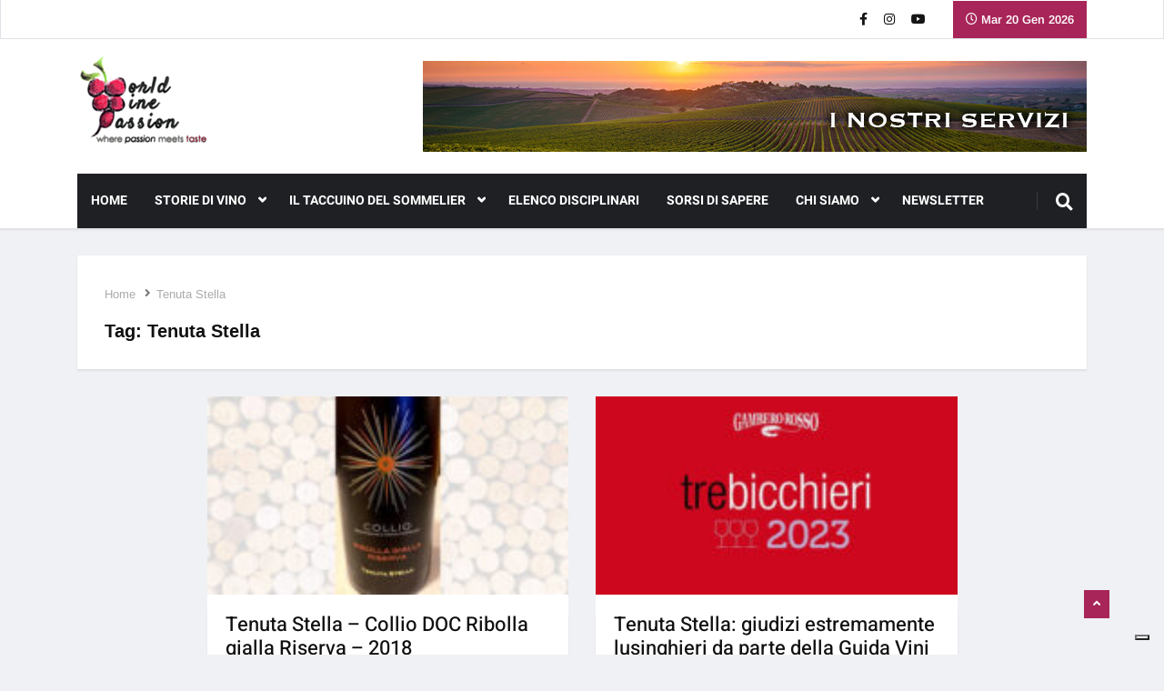

--- FILE ---
content_type: text/html; charset=UTF-8
request_url: https://www.worldwinepassion.it/tag/tenuta-stella/
body_size: 22428
content:
<!DOCTYPE html>
<html lang="it-IT" class="" data-skin="light">

<head>
    <meta charset="UTF-8">
    <meta name="viewport" content="width=device-width, initial-scale=1, maximum-scale=1">
	<meta name='robots' content='index, follow, max-image-preview:large, max-snippet:-1, max-video-preview:-1' />
	<style>img:is([sizes="auto" i], [sizes^="auto," i]) { contain-intrinsic-size: 3000px 1500px }</style>
	    <meta name="viewport" content="width=device-width, initial-scale=1, maximum-scale=5">
    
	<!-- This site is optimized with the Yoast SEO plugin v26.7 - https://yoast.com/wordpress/plugins/seo/ -->
	<title>Tenuta Stella Archivi &#187; World Wine Passion</title>
	<link rel="canonical" href="https://www.worldwinepassion.it/tag/tenuta-stella/" />
	<link rel="next" href="https://www.worldwinepassion.it/tag/tenuta-stella/page/2/" />
	<meta property="og:locale" content="it_IT" />
	<meta property="og:type" content="article" />
	<meta property="og:title" content="Tenuta Stella Archivi &#187; World Wine Passion" />
	<meta property="og:url" content="https://www.worldwinepassion.it/tag/tenuta-stella/" />
	<meta property="og:site_name" content="World Wine Passion" />
	<meta name="twitter:card" content="summary_large_image" />
	<script type="application/ld+json" class="yoast-schema-graph">{"@context":"https://schema.org","@graph":[{"@type":"CollectionPage","@id":"https://www.worldwinepassion.it/tag/tenuta-stella/","url":"https://www.worldwinepassion.it/tag/tenuta-stella/","name":"Tenuta Stella Archivi &#187; World Wine Passion","isPartOf":{"@id":"https://www.worldwinepassion.it/#website"},"primaryImageOfPage":{"@id":"https://www.worldwinepassion.it/tag/tenuta-stella/#primaryimage"},"image":{"@id":"https://www.worldwinepassion.it/tag/tenuta-stella/#primaryimage"},"thumbnailUrl":"https://www.worldwinepassion.it/wp-content/uploads/2022/12/Tenuta-Stella-Collio-Doc-Ribolla-gialla-Riserva-2018-copertina.jpg","inLanguage":"it-IT"},{"@type":"ImageObject","inLanguage":"it-IT","@id":"https://www.worldwinepassion.it/tag/tenuta-stella/#primaryimage","url":"https://www.worldwinepassion.it/wp-content/uploads/2022/12/Tenuta-Stella-Collio-Doc-Ribolla-gialla-Riserva-2018-copertina.jpg","contentUrl":"https://www.worldwinepassion.it/wp-content/uploads/2022/12/Tenuta-Stella-Collio-Doc-Ribolla-gialla-Riserva-2018-copertina.jpg","width":600,"height":330},{"@type":"WebSite","@id":"https://www.worldwinepassion.it/#website","url":"https://www.worldwinepassion.it/","name":"World Wine Passion","description":".:: where passion meets taste ::.","potentialAction":[{"@type":"SearchAction","target":{"@type":"EntryPoint","urlTemplate":"https://www.worldwinepassion.it/?s={search_term_string}"},"query-input":{"@type":"PropertyValueSpecification","valueRequired":true,"valueName":"search_term_string"}}],"inLanguage":"it-IT"}]}</script>
	<!-- / Yoast SEO plugin. -->


<link rel='dns-prefetch' href='//cdn.iubenda.com' />
<link rel='dns-prefetch' href='//www.googletagmanager.com' />
<link rel='dns-prefetch' href='//fonts.googleapis.com' />
<link rel="alternate" type="application/rss+xml" title="World Wine Passion &raquo; Feed" href="https://www.worldwinepassion.it/feed/" />
<link rel="alternate" type="application/rss+xml" title="World Wine Passion &raquo; Feed dei commenti" href="https://www.worldwinepassion.it/comments/feed/" />
<link rel="alternate" type="application/rss+xml" title="World Wine Passion &raquo; Tenuta Stella Feed del tag" href="https://www.worldwinepassion.it/tag/tenuta-stella/feed/" />
<script type="text/javascript">
/* <![CDATA[ */
window._wpemojiSettings = {"baseUrl":"https:\/\/s.w.org\/images\/core\/emoji\/16.0.1\/72x72\/","ext":".png","svgUrl":"https:\/\/s.w.org\/images\/core\/emoji\/16.0.1\/svg\/","svgExt":".svg","source":{"concatemoji":"https:\/\/www.worldwinepassion.it\/wp-includes\/js\/wp-emoji-release.min.js?ver=6.8.3"}};
/*! This file is auto-generated */
!function(s,n){var o,i,e;function c(e){try{var t={supportTests:e,timestamp:(new Date).valueOf()};sessionStorage.setItem(o,JSON.stringify(t))}catch(e){}}function p(e,t,n){e.clearRect(0,0,e.canvas.width,e.canvas.height),e.fillText(t,0,0);var t=new Uint32Array(e.getImageData(0,0,e.canvas.width,e.canvas.height).data),a=(e.clearRect(0,0,e.canvas.width,e.canvas.height),e.fillText(n,0,0),new Uint32Array(e.getImageData(0,0,e.canvas.width,e.canvas.height).data));return t.every(function(e,t){return e===a[t]})}function u(e,t){e.clearRect(0,0,e.canvas.width,e.canvas.height),e.fillText(t,0,0);for(var n=e.getImageData(16,16,1,1),a=0;a<n.data.length;a++)if(0!==n.data[a])return!1;return!0}function f(e,t,n,a){switch(t){case"flag":return n(e,"\ud83c\udff3\ufe0f\u200d\u26a7\ufe0f","\ud83c\udff3\ufe0f\u200b\u26a7\ufe0f")?!1:!n(e,"\ud83c\udde8\ud83c\uddf6","\ud83c\udde8\u200b\ud83c\uddf6")&&!n(e,"\ud83c\udff4\udb40\udc67\udb40\udc62\udb40\udc65\udb40\udc6e\udb40\udc67\udb40\udc7f","\ud83c\udff4\u200b\udb40\udc67\u200b\udb40\udc62\u200b\udb40\udc65\u200b\udb40\udc6e\u200b\udb40\udc67\u200b\udb40\udc7f");case"emoji":return!a(e,"\ud83e\udedf")}return!1}function g(e,t,n,a){var r="undefined"!=typeof WorkerGlobalScope&&self instanceof WorkerGlobalScope?new OffscreenCanvas(300,150):s.createElement("canvas"),o=r.getContext("2d",{willReadFrequently:!0}),i=(o.textBaseline="top",o.font="600 32px Arial",{});return e.forEach(function(e){i[e]=t(o,e,n,a)}),i}function t(e){var t=s.createElement("script");t.src=e,t.defer=!0,s.head.appendChild(t)}"undefined"!=typeof Promise&&(o="wpEmojiSettingsSupports",i=["flag","emoji"],n.supports={everything:!0,everythingExceptFlag:!0},e=new Promise(function(e){s.addEventListener("DOMContentLoaded",e,{once:!0})}),new Promise(function(t){var n=function(){try{var e=JSON.parse(sessionStorage.getItem(o));if("object"==typeof e&&"number"==typeof e.timestamp&&(new Date).valueOf()<e.timestamp+604800&&"object"==typeof e.supportTests)return e.supportTests}catch(e){}return null}();if(!n){if("undefined"!=typeof Worker&&"undefined"!=typeof OffscreenCanvas&&"undefined"!=typeof URL&&URL.createObjectURL&&"undefined"!=typeof Blob)try{var e="postMessage("+g.toString()+"("+[JSON.stringify(i),f.toString(),p.toString(),u.toString()].join(",")+"));",a=new Blob([e],{type:"text/javascript"}),r=new Worker(URL.createObjectURL(a),{name:"wpTestEmojiSupports"});return void(r.onmessage=function(e){c(n=e.data),r.terminate(),t(n)})}catch(e){}c(n=g(i,f,p,u))}t(n)}).then(function(e){for(var t in e)n.supports[t]=e[t],n.supports.everything=n.supports.everything&&n.supports[t],"flag"!==t&&(n.supports.everythingExceptFlag=n.supports.everythingExceptFlag&&n.supports[t]);n.supports.everythingExceptFlag=n.supports.everythingExceptFlag&&!n.supports.flag,n.DOMReady=!1,n.readyCallback=function(){n.DOMReady=!0}}).then(function(){return e}).then(function(){var e;n.supports.everything||(n.readyCallback(),(e=n.source||{}).concatemoji?t(e.concatemoji):e.wpemoji&&e.twemoji&&(t(e.twemoji),t(e.wpemoji)))}))}((window,document),window._wpemojiSettings);
/* ]]> */
</script>
<link rel='stylesheet' id='colorboxstyle-css' href='https://www.worldwinepassion.it/wp-content/plugins/link-library/colorbox/colorbox.css?ver=6.8.3' type='text/css' media='all' />
<link rel='stylesheet' id='font-awesome-5-all-css' href='https://www.worldwinepassion.it/wp-content/plugins/elementor/assets/lib/font-awesome/css/all.min.css?ver=3.34.1' type='text/css' media='all' />
<link rel='stylesheet' id='font-awesome-4-shim-css' href='https://www.worldwinepassion.it/wp-content/plugins/elementor/assets/lib/font-awesome/css/v4-shims.min.css?ver=3.34.1' type='text/css' media='all' />
<style id='wp-emoji-styles-inline-css' type='text/css'>

	img.wp-smiley, img.emoji {
		display: inline !important;
		border: none !important;
		box-shadow: none !important;
		height: 1em !important;
		width: 1em !important;
		margin: 0 0.07em !important;
		vertical-align: -0.1em !important;
		background: none !important;
		padding: 0 !important;
	}
</style>
<style id='classic-theme-styles-inline-css' type='text/css'>
/*! This file is auto-generated */
.wp-block-button__link{color:#fff;background-color:#32373c;border-radius:9999px;box-shadow:none;text-decoration:none;padding:calc(.667em + 2px) calc(1.333em + 2px);font-size:1.125em}.wp-block-file__button{background:#32373c;color:#fff;text-decoration:none}
</style>
<style id='global-styles-inline-css' type='text/css'>
:root{--wp--preset--aspect-ratio--square: 1;--wp--preset--aspect-ratio--4-3: 4/3;--wp--preset--aspect-ratio--3-4: 3/4;--wp--preset--aspect-ratio--3-2: 3/2;--wp--preset--aspect-ratio--2-3: 2/3;--wp--preset--aspect-ratio--16-9: 16/9;--wp--preset--aspect-ratio--9-16: 9/16;--wp--preset--color--black: #000000;--wp--preset--color--cyan-bluish-gray: #abb8c3;--wp--preset--color--white: #ffffff;--wp--preset--color--pale-pink: #f78da7;--wp--preset--color--vivid-red: #cf2e2e;--wp--preset--color--luminous-vivid-orange: #ff6900;--wp--preset--color--luminous-vivid-amber: #fcb900;--wp--preset--color--light-green-cyan: #7bdcb5;--wp--preset--color--vivid-green-cyan: #00d084;--wp--preset--color--pale-cyan-blue: #8ed1fc;--wp--preset--color--vivid-cyan-blue: #0693e3;--wp--preset--color--vivid-purple: #9b51e0;--wp--preset--gradient--vivid-cyan-blue-to-vivid-purple: linear-gradient(135deg,rgba(6,147,227,1) 0%,rgb(155,81,224) 100%);--wp--preset--gradient--light-green-cyan-to-vivid-green-cyan: linear-gradient(135deg,rgb(122,220,180) 0%,rgb(0,208,130) 100%);--wp--preset--gradient--luminous-vivid-amber-to-luminous-vivid-orange: linear-gradient(135deg,rgba(252,185,0,1) 0%,rgba(255,105,0,1) 100%);--wp--preset--gradient--luminous-vivid-orange-to-vivid-red: linear-gradient(135deg,rgba(255,105,0,1) 0%,rgb(207,46,46) 100%);--wp--preset--gradient--very-light-gray-to-cyan-bluish-gray: linear-gradient(135deg,rgb(238,238,238) 0%,rgb(169,184,195) 100%);--wp--preset--gradient--cool-to-warm-spectrum: linear-gradient(135deg,rgb(74,234,220) 0%,rgb(151,120,209) 20%,rgb(207,42,186) 40%,rgb(238,44,130) 60%,rgb(251,105,98) 80%,rgb(254,248,76) 100%);--wp--preset--gradient--blush-light-purple: linear-gradient(135deg,rgb(255,206,236) 0%,rgb(152,150,240) 100%);--wp--preset--gradient--blush-bordeaux: linear-gradient(135deg,rgb(254,205,165) 0%,rgb(254,45,45) 50%,rgb(107,0,62) 100%);--wp--preset--gradient--luminous-dusk: linear-gradient(135deg,rgb(255,203,112) 0%,rgb(199,81,192) 50%,rgb(65,88,208) 100%);--wp--preset--gradient--pale-ocean: linear-gradient(135deg,rgb(255,245,203) 0%,rgb(182,227,212) 50%,rgb(51,167,181) 100%);--wp--preset--gradient--electric-grass: linear-gradient(135deg,rgb(202,248,128) 0%,rgb(113,206,126) 100%);--wp--preset--gradient--midnight: linear-gradient(135deg,rgb(2,3,129) 0%,rgb(40,116,252) 100%);--wp--preset--font-size--small: 13px;--wp--preset--font-size--medium: 20px;--wp--preset--font-size--large: 36px;--wp--preset--font-size--x-large: 42px;--wp--preset--spacing--20: 0.44rem;--wp--preset--spacing--30: 0.67rem;--wp--preset--spacing--40: 1rem;--wp--preset--spacing--50: 1.5rem;--wp--preset--spacing--60: 2.25rem;--wp--preset--spacing--70: 3.38rem;--wp--preset--spacing--80: 5.06rem;--wp--preset--shadow--natural: 6px 6px 9px rgba(0, 0, 0, 0.2);--wp--preset--shadow--deep: 12px 12px 50px rgba(0, 0, 0, 0.4);--wp--preset--shadow--sharp: 6px 6px 0px rgba(0, 0, 0, 0.2);--wp--preset--shadow--outlined: 6px 6px 0px -3px rgba(255, 255, 255, 1), 6px 6px rgba(0, 0, 0, 1);--wp--preset--shadow--crisp: 6px 6px 0px rgba(0, 0, 0, 1);}:where(.is-layout-flex){gap: 0.5em;}:where(.is-layout-grid){gap: 0.5em;}body .is-layout-flex{display: flex;}.is-layout-flex{flex-wrap: wrap;align-items: center;}.is-layout-flex > :is(*, div){margin: 0;}body .is-layout-grid{display: grid;}.is-layout-grid > :is(*, div){margin: 0;}:where(.wp-block-columns.is-layout-flex){gap: 2em;}:where(.wp-block-columns.is-layout-grid){gap: 2em;}:where(.wp-block-post-template.is-layout-flex){gap: 1.25em;}:where(.wp-block-post-template.is-layout-grid){gap: 1.25em;}.has-black-color{color: var(--wp--preset--color--black) !important;}.has-cyan-bluish-gray-color{color: var(--wp--preset--color--cyan-bluish-gray) !important;}.has-white-color{color: var(--wp--preset--color--white) !important;}.has-pale-pink-color{color: var(--wp--preset--color--pale-pink) !important;}.has-vivid-red-color{color: var(--wp--preset--color--vivid-red) !important;}.has-luminous-vivid-orange-color{color: var(--wp--preset--color--luminous-vivid-orange) !important;}.has-luminous-vivid-amber-color{color: var(--wp--preset--color--luminous-vivid-amber) !important;}.has-light-green-cyan-color{color: var(--wp--preset--color--light-green-cyan) !important;}.has-vivid-green-cyan-color{color: var(--wp--preset--color--vivid-green-cyan) !important;}.has-pale-cyan-blue-color{color: var(--wp--preset--color--pale-cyan-blue) !important;}.has-vivid-cyan-blue-color{color: var(--wp--preset--color--vivid-cyan-blue) !important;}.has-vivid-purple-color{color: var(--wp--preset--color--vivid-purple) !important;}.has-black-background-color{background-color: var(--wp--preset--color--black) !important;}.has-cyan-bluish-gray-background-color{background-color: var(--wp--preset--color--cyan-bluish-gray) !important;}.has-white-background-color{background-color: var(--wp--preset--color--white) !important;}.has-pale-pink-background-color{background-color: var(--wp--preset--color--pale-pink) !important;}.has-vivid-red-background-color{background-color: var(--wp--preset--color--vivid-red) !important;}.has-luminous-vivid-orange-background-color{background-color: var(--wp--preset--color--luminous-vivid-orange) !important;}.has-luminous-vivid-amber-background-color{background-color: var(--wp--preset--color--luminous-vivid-amber) !important;}.has-light-green-cyan-background-color{background-color: var(--wp--preset--color--light-green-cyan) !important;}.has-vivid-green-cyan-background-color{background-color: var(--wp--preset--color--vivid-green-cyan) !important;}.has-pale-cyan-blue-background-color{background-color: var(--wp--preset--color--pale-cyan-blue) !important;}.has-vivid-cyan-blue-background-color{background-color: var(--wp--preset--color--vivid-cyan-blue) !important;}.has-vivid-purple-background-color{background-color: var(--wp--preset--color--vivid-purple) !important;}.has-black-border-color{border-color: var(--wp--preset--color--black) !important;}.has-cyan-bluish-gray-border-color{border-color: var(--wp--preset--color--cyan-bluish-gray) !important;}.has-white-border-color{border-color: var(--wp--preset--color--white) !important;}.has-pale-pink-border-color{border-color: var(--wp--preset--color--pale-pink) !important;}.has-vivid-red-border-color{border-color: var(--wp--preset--color--vivid-red) !important;}.has-luminous-vivid-orange-border-color{border-color: var(--wp--preset--color--luminous-vivid-orange) !important;}.has-luminous-vivid-amber-border-color{border-color: var(--wp--preset--color--luminous-vivid-amber) !important;}.has-light-green-cyan-border-color{border-color: var(--wp--preset--color--light-green-cyan) !important;}.has-vivid-green-cyan-border-color{border-color: var(--wp--preset--color--vivid-green-cyan) !important;}.has-pale-cyan-blue-border-color{border-color: var(--wp--preset--color--pale-cyan-blue) !important;}.has-vivid-cyan-blue-border-color{border-color: var(--wp--preset--color--vivid-cyan-blue) !important;}.has-vivid-purple-border-color{border-color: var(--wp--preset--color--vivid-purple) !important;}.has-vivid-cyan-blue-to-vivid-purple-gradient-background{background: var(--wp--preset--gradient--vivid-cyan-blue-to-vivid-purple) !important;}.has-light-green-cyan-to-vivid-green-cyan-gradient-background{background: var(--wp--preset--gradient--light-green-cyan-to-vivid-green-cyan) !important;}.has-luminous-vivid-amber-to-luminous-vivid-orange-gradient-background{background: var(--wp--preset--gradient--luminous-vivid-amber-to-luminous-vivid-orange) !important;}.has-luminous-vivid-orange-to-vivid-red-gradient-background{background: var(--wp--preset--gradient--luminous-vivid-orange-to-vivid-red) !important;}.has-very-light-gray-to-cyan-bluish-gray-gradient-background{background: var(--wp--preset--gradient--very-light-gray-to-cyan-bluish-gray) !important;}.has-cool-to-warm-spectrum-gradient-background{background: var(--wp--preset--gradient--cool-to-warm-spectrum) !important;}.has-blush-light-purple-gradient-background{background: var(--wp--preset--gradient--blush-light-purple) !important;}.has-blush-bordeaux-gradient-background{background: var(--wp--preset--gradient--blush-bordeaux) !important;}.has-luminous-dusk-gradient-background{background: var(--wp--preset--gradient--luminous-dusk) !important;}.has-pale-ocean-gradient-background{background: var(--wp--preset--gradient--pale-ocean) !important;}.has-electric-grass-gradient-background{background: var(--wp--preset--gradient--electric-grass) !important;}.has-midnight-gradient-background{background: var(--wp--preset--gradient--midnight) !important;}.has-small-font-size{font-size: var(--wp--preset--font-size--small) !important;}.has-medium-font-size{font-size: var(--wp--preset--font-size--medium) !important;}.has-large-font-size{font-size: var(--wp--preset--font-size--large) !important;}.has-x-large-font-size{font-size: var(--wp--preset--font-size--x-large) !important;}
:where(.wp-block-post-template.is-layout-flex){gap: 1.25em;}:where(.wp-block-post-template.is-layout-grid){gap: 1.25em;}
:where(.wp-block-columns.is-layout-flex){gap: 2em;}:where(.wp-block-columns.is-layout-grid){gap: 2em;}
:root :where(.wp-block-pullquote){font-size: 1.5em;line-height: 1.6;}
</style>
<link rel='stylesheet' id='apsc-frontend-css-css' href='https://www.worldwinepassion.it/wp-content/plugins/accesspress-social-counter/css/frontend.css?ver=1.9.2' type='text/css' media='all' />
<link rel='stylesheet' id='thumbs_rating_styles-css' href='https://www.worldwinepassion.it/wp-content/plugins/link-library/upvote-downvote/css/style.css?ver=1.0.0' type='text/css' media='all' />
<link rel='stylesheet' id='ee-simple-file-list-css-css' href='https://www.worldwinepassion.it/wp-content/plugins/simple-file-list/css/styles.css?ver=6.1.17' type='text/css' media='all' />
<link rel='stylesheet' id='slick-css' href='https://www.worldwinepassion.it/wp-content/plugins/widget-post-slider/assets/css/slick.css?ver=all' type='text/css' media='all' />
<link rel='stylesheet' id='font-awesome-css-css' href='https://www.worldwinepassion.it/wp-content/plugins/widget-post-slider/assets/css/font-awesome.min.css?ver=all' type='text/css' media='all' />
<link rel='stylesheet' id='widget-post-slider-style-css' href='https://www.worldwinepassion.it/wp-content/plugins/widget-post-slider/assets/css/style.css?ver=all' type='text/css' media='all' />
<link rel='stylesheet' id='ekit-hf-style-css' href='https://www.worldwinepassion.it/wp-content/plugins/ekit-headerfooter/assets/css/ekit-headerfooter.css?ver=1.4.5' type='text/css' media='all' />
<link rel='stylesheet' id='elementor-icons-css' href='https://www.worldwinepassion.it/wp-content/plugins/elementor/assets/lib/eicons/css/elementor-icons.min.css?ver=5.45.0' type='text/css' media='all' />
<link rel='stylesheet' id='elementor-frontend-css' href='https://www.worldwinepassion.it/wp-content/plugins/elementor/assets/css/frontend.min.css?ver=3.34.1' type='text/css' media='all' />
<link rel='stylesheet' id='elementor-post-4553-css' href='https://www.worldwinepassion.it/wp-content/uploads/elementor/css/post-4553.css?ver=1768426529' type='text/css' media='all' />
<link rel='stylesheet' id='elementor-post-4530-css' href='https://www.worldwinepassion.it/wp-content/uploads/elementor/css/post-4530.css?ver=1768426529' type='text/css' media='all' />
<link rel='stylesheet' id='cute-alert-css' href='https://www.worldwinepassion.it/wp-content/plugins/metform/public/assets/lib/cute-alert/style.css?ver=4.1.2' type='text/css' media='all' />
<link rel='stylesheet' id='text-editor-style-css' href='https://www.worldwinepassion.it/wp-content/plugins/metform/public/assets/css/text-editor.css?ver=4.1.2' type='text/css' media='all' />
<link rel='stylesheet' id='parent-style-css' href='https://www.worldwinepassion.it/wp-content/themes/vinkmag/style.css?ver=6.8.3' type='text/css' media='all' />
<link rel='stylesheet' id='child-style-css' href='https://www.worldwinepassion.it/wp-content/themes/vinkmag-child/style.css?ver=6.8.3' type='text/css' media='all' />
<link rel='stylesheet' id='vinkmag-fonts-css' href='https://fonts.googleapis.com/css?family=Arimo%3A400%2C400i%2C700%2C700i%7CHeebo%3A400%2C500%2C700%2C800%2C900%7CMerriweather%3A400%2C400i%2C700%2C700i%2C900%2C900i&#038;display=swap&#038;ver=5.0' type='text/css' media='all' />
<link rel='stylesheet' id='bootstrap-css' href='https://www.worldwinepassion.it/wp-content/themes/vinkmag/assets/css/bootstrap.min.css?ver=5.0' type='text/css' media='all' />
<link rel='stylesheet' id='animate-css' href='https://www.worldwinepassion.it/wp-content/themes/vinkmag/assets/css/animate.css?ver=5.0' type='text/css' media='all' />
<link rel='stylesheet' id='vinkmag-icon-elementor-css' href='https://www.worldwinepassion.it/wp-content/themes/vinkmag/assets/css/xs-icons.css?ver=5.0' type='text/css' media='all' />
<link rel='stylesheet' id='mCustomScrollbar-css' href='https://www.worldwinepassion.it/wp-content/themes/vinkmag/assets/css/jquery.mCustomScrollbar.css?ver=5.0' type='text/css' media='all' />
<link rel='stylesheet' id='magnific-popup-css' href='https://www.worldwinepassion.it/wp-content/themes/vinkmag/assets/css/magnific-popup.css?ver=5.0' type='text/css' media='all' />
<link rel='stylesheet' id='swiper-css' href='https://www.worldwinepassion.it/wp-content/plugins/elementor/assets/lib/swiper/v8/css/swiper.min.css?ver=8.4.5' type='text/css' media='all' />
<link rel='stylesheet' id='vinkmag-style-css' href='https://www.worldwinepassion.it/wp-content/themes/vinkmag/assets/css/style.css?ver=5.0' type='text/css' media='all' />
<style id='vinkmag-style-inline-css' type='text/css'>

        .fonts-loaded body{  }
        
        .fonts-loaded h1,.fonts-loaded h2,.fonts-loaded h3,.fonts-loaded h4,.fonts-loaded h5,
        .fonts-loaded .navbar-container .navbar .nav-item a { 
             
        }

        .fonts-loaded .nav-menu li a,.fonts-loaded .post-cat,.fonts-loaded .post-list-item .nav-tabs li a,.fonts-loaded .ts-social-list li b,
        .fonts-loaded .widgets.ts-social-list-item ul li a b,.fonts-loaded .footer-social li a,.fonts-loaded .ts-cat-title span,
        .fonts-loaded .view-link-btn span { 
            
        }
        .body-inner-content{
          background-color:#f0f1f4;
          background-image: url();
          background-repeat: no-repeat;
          background-position: top center;
          background-size: cover;
        }

        /* primary background color*/
        .top-bar .top-social li.ts-date,
        .view-link-btn,
        .logo,
        .navbar-style1.navbar-container .navbar .nav-item a.active, 
        .navbar-style1.navbar-container .nav-search-button,
        .ts-title .title-before,
        .owl-dots .owl-dot span,
        #breaking_slider .slider-navigation .swiper-button-prev:hover, #breaking_slider .slider-navigation .swiper-button-next:hover,
        .navbar-container.navbar-style5 .nav-item a.active:before, 
        .navbar-container.navbar-style5 .nav-item a:hover:before,
         .navbar-container.navbar-style5 .nav-item a:focus:before,
        .ts-newslatter .newsletter-form .ts-submit-btn .btn:hover,
        .top-bar .ts-date-item,
        .header-middle.v2,
        .video-slider .post-video .ts-play-btn,
        .top-social li.ts-subscribe,
        .ts-title.title-bg .title-text,
        .ts-title.title-bg .title-after,
        .ts-widget-newsletter,
        .ts-widget-newsletter .newsletter-form .btn:hover,
        .header-standerd,
        .navbar-container.navbar-style2,
        .navbar-container.navbar-style2 .navbar,
        .navbar-style2.navbar-container .nav-search-button,
        .navbar-container.navbar-style3.navbar-dark .nav-item a.active, .navbar-container.navbar-style3.navbar-dark .nav-item a:hover,
        .navbar-container.navbar-style3.navbar-dark .nav-item a:focus,
        .navbar-standerd.navbar-darks .navbar-style5 .xs-navbar .main-menu > li:hover > a, .navbar-standerd.navbar-darks .navbar-style5 .xs-navbar .main-menu > li.active > a,
        .navbar-standerd.navbar-darks .navbar-style5 .xs-navbar .main-menu > li:before,
        .single-post-wrapper .post-meta-info li.share-post a i,
        .widget-title:before,
        .tagcloud a:hover,
         blockquote cite:after,
        .error-page .error-body a,
        .accordion-post-style .card .btn,
        .navbar-container.navbar-style1 .navbar-nav > .current-menu-parent,
        .widgets-newsletter-form .btn.btn-primary,
        .pagination li.active a, .pagination li:hover a,
        .blog-navbar .navbar-container .navbar .main-menu .nav-item > a.active,
        .blog-navbar .navbar-container.navbar-style5 .main-menu > li.current-menu-item > a:before,
        .blog-navbar .navbar-container .navbar .main-menu .nav-item > a:hover,
        .btn.btn-primary,
        .navbar-standerd.nav-bg-white .navbar-style5 .navbar .main-menu .nav-item > a.active,
        .navbar-standerd.nav-bg-white .navbar-style5 .navbar .main-menu > .nav-item > a:hover,
        .post-content-loading a:hover,
        .instagram-area .follow-btn-area .btn:hover,
        .post-list-item .nav-tabs li a::before,
        .ts-search-form .vinkmag-serach:before, .xs-search-form-submit,
        .xs-review-overview-list.custom-rat .xs-overview-percentage .data-rat .xs-percentange .percentange_check,
        .view-review-list .xs-review-rattting.xs-percentange .percentange_check,
        .public-xs-review-box .xs-save-button button,
        .featured-tab-item .featured-tab-post > li a.active .post-content,
        .featured-tab-item .featured-tab-post > li a.active:before,
        .woocommerce ul.products li.product .button,.woocommerce ul.products li.product .added_to_cart,
        .post-meta-info .share-post,
        .navbar-standerd.navbar-darks .navbar-style5 .ekit-menu-simple>li.current-menu-parent>a,
         .navbar-standerd.navbar-darks .navbar-style5 .ekit-menu-simple>li.current-menu-item>a,
        .navbar-standerd.navbar-darks .navbar-style5 .ekit-menu-simple>li>a:before,
        .woocommerce nav.woocommerce-pagination ul li a:focus, 
        .woocommerce nav.woocommerce-pagination ul li a:hover, 
        .woocommerce nav.woocommerce-pagination ul li span.current,
        .woocommerce #respond input#submit.alt, .woocommerce a.button.alt, 
        .woocommerce button.button.alt, .woocommerce input.button.alt,
        .sponsor-web-link a:hover i, .woocommerce .widget_price_filter .ui-slider .ui-slider-range, 
        .woocommerce span.onsale,
        .ts-grid-box .swiper-pagination-popular-post .swiper-pagination-bullet,
         .navbar-container.navbar-style1 .ekit-megamenu-holder .ekit-menu > li.current-menu-parent > a,
         .navbar-container.navbar-style1 .ekit-megamenu-holder .ekit-menu > li:hover > a {
            background-color: #a82559;
        }

        /* primary color*/
        .breaking-title,
        .ts-top-nav li a:hover,
        .post-title a:hover,
        .swiper-button-prev,
        .swiper-button-next,
        .watch-post .post-list-box .post-title:hover,
        a:hover,
        .single-post a,
        .navbar-container .navbar .nav-item .dropdown-menu .dropdown-item.active, 
        .navbar-container .navbar .nav-item .dropdown-menu .dropdown-item:hover, 
        .navbar-container .navbar .nav-item .dropdown-menu .dropdown-item:focus,
        .ts-overlay-style .overlay-post-content .post-meta-info li.active,
        .navbar-container.navbar-style5 .nav-item a.active, 
        .navbar-container.navbar-style5 .nav-item a:hover, 
        .navbar-container.navbar-style5 .nav-item a:focus,
        .post-meta-info li.active, 
        .post-video .post-video-content .post-meta-info li.active, 
        .navbar-container.navbar-style3 .nav-item a.active, 
        .navbar-container.navbar-style3 .nav-item a:hover, 
        .navbar-container.navbar-style3 .nav-item a:focus, 
        .post-navigation .post-previous:hover span, .post-navigation .post-next:hover span, .breadcrumb li, 
         .woocommerce ul.products li.product .price, 
         .woocommerce ul.products li.product .woocommerce-loop-product__title,
         .single-post a,
         .navbar-container .navbar .main-menu .nav-item .dropdown-menu > li > .dropdown-item:hover,
         .widgets ul li a:hover,
         .ts-overlay-style .overlay-post-content .post-meta-info li a:hover, 
         .post-list-item .nav-tabs li a.active {
           color: #a82559;
        }

        /* primary dark color*/
        .top-bar.v2,
        .ts-widget-newsletter .newsletter-form .btn,.navbar-container.navbar-style2 .nav-item a.active, .navbar-container.navbar-style2 .nav-item a:hover,
         .navbar-container.navbar-style2 .nav-item a:focus,.widgets-newsletter-form .btn.btn-primary:hover, 
         .woocommerce ul.products li.product .added_to_cart:hover, .woocommerce #respond input#submit.alt:hover, .woocommerce a.button.alt:hover, .woocommerce button.button.alt:hover, .woocommerce input.button.alt:hover,.woocommerce .widget_price_filter .ui-slider .ui-slider-handle {
           background-color: #a82559;
        }
        .woocommerce ul.products li.product .woocommerce-loop-product__title:hover{
            color: #a82559;
        }
        .menu-toggler{
            background-color: #a82559 !important;

        }
        .dark-themes .body-inner-content {
            background-color: #a82559;
        }
        /* border color*/
        .tagcloud a:hover,
        .ts-tranding-post .slider-indicators .swiper-slide-thumb-active {
           border-color:#a82559;
        }


        /*--------------- title color----------------*/
        .post-title,
        .post-title a,
        .entry-title,
        .entry-title a,
        .elementor-widget-wp-widget-archives ul li a,
        .recent-posts-widget ul li .post-info,
        .ts-title,
        .widget-title,
        body.single-post .post-title a,
        .post-navigation a span,
        h1, h2, h3, h4, h5, h6 {
            color: #101010;
        }

        /*--------------- for dark theme ----------------*/
    
        .dark-themes .ts-grid-box, .dark-themes .archive .category-layout-1 .ts-grid-box.ts-grid-content,
         .dark-themes.archive .category-layout-2 .ts-grid-box.ts-grid-content, 
         .dark-themes.archive .category-layout-3 .ts-grid-box.ts-grid-content, 
         .dark-themes .vinkmag-masonary-grid .card-columns .card, .dark-themes .post-list-item,
          .dark-themes .breadcrumb, .dark-themes .post-content-box .post-content, 
        .dark-themes .featured-tab-item .featured-tab-post .post-content,
        .dark-themes .ts-breaking-news,
        .dark-themes .navbar-style1.navbar-container .navbar,
        .dark-themes .ts-tranding-post .slider-indicators .post-content,
        .dark-themes .ts-newslatter,
        .dark-themes .ts-footer-social-list,
        .dark-themes .top-bar,
        .dark-themes .input-group-append,
        .dark-themes .ts-grid-item-2.ts-grid-content,
        .dark-themes .navbar-standerd.navbar-darks .navbar-style5 .xs-navbar{
            background: #1f1f1f;
        }
        .dark-themes .post-title, .dark-themes .post-title a,
        .dark-themes .entry-title, .dark-themes .entry-title a,
        .dark-themes .elementor-widget-wp-widget-archives ul li a, 
        .dark-themes .recent-posts-widget ul li .post-info, .dark-themes .ts-title, 
        .dark-themes .widget-title, .dark-themes h1, .dark-themes h2, .dark-themes h3,
        .dark-themes h4, .dark-themes h5, .dark-themes h6,
        .dark-themes .post-list-item .nav-tabs li a.active,
        .dark-themes body.single-post .post-title a,
        .dark-themes .post-navigation a span,
        .dark-themes .recent-posts-widget ul li .post-info .entry-title a{
            color: #ffffff;
        }
        .dark-themes .single-post-wrapper p, .dark-themes body,
        .dark-themes p, 
        .dark-themes .widgets ul li a,
        .dark-themes .apsc-theme-2 .apsc-each-profile a .apsc-inner-block .apsc-count,
        .dark-themes .entry-content ul li, .dark-themes .post-meta-info li.author a,
        .dark-themes .breadcrumb li a, .dark-themes .post-content p, 
        .dark-themes .tagcloud strong,
        .dark-themes .post-meta-info li,
        .dark-themes .ts-breaking-news p a{
            color: #1f1f1f;
        }
        .dark-themes .ts-tranding-post .slider-indicators{
            background: #1f1f1f;
        }
       
    
        
</style>
<link rel='stylesheet' id='vinkmag-blog-css' href='https://www.worldwinepassion.it/wp-content/themes/vinkmag/assets/css/blog.css?ver=5.0' type='text/css' media='all' />
<link rel='stylesheet' id='vinkmag-responsive-css' href='https://www.worldwinepassion.it/wp-content/themes/vinkmag/assets/css/responsive.css?ver=5.0' type='text/css' media='all' />
<link rel='stylesheet' id='csf-google-web-fonts-css' href='//fonts.googleapis.com/css?family=Arimo:regular%7CArial&#038;display=swap' type='text/css' media='all' />
<link rel='stylesheet' id='smartmenus-ekit-css' href='https://www.worldwinepassion.it/wp-content/plugins/ekit-headerfooter/elements/widgets/nav-menu/assets/css/smartmenus.css?ver=1.0' type='text/css' media='all' />
<link rel='stylesheet' id='smartmenus-css' href='https://www.worldwinepassion.it/wp-content/plugins/ekit-megamenu/assets/css/smartmenus.css?ver=2.4.3' type='text/css' media='all' />
<style id='smartmenus-inline-css' type='text/css'>
/* Switch to desktop layout
	-----------------------------------------------
	   These transform the menu tree from
	   collapsible to desktop (navbar + dropdowns)
	-----------------------------------------------*//* start... (it's not recommended editing these rules) */.navbar.xs-navbar ul > li > ul .elementor-widget-container a{background-color:transparent !important;line-height:2.5 !important;padding-top:0;padding-bottom:0;}.ekit-megamenu-holder{background:#1f2024;background:linear-gradient(0deg, rgba(0, 0, 0, ) 0%, rgba(0, 0, 0, ) 100%);border-bottom-right-radius:-;border-bottom-left-radius:-;border-top-right-radius:-;border-top-left-radius:-;}.ekit-megamenu-holder .nav-controler{margin-top:20px;margin-bottom:20px;}.ekit-megamenu-holder .nav-controler .navbar-toggler{background-color:#333;color:#1f2024;cursor:pointer;float:right;height:30px;width:40px;padding:5px;}.ekit-megamenu-holder .nav-controler .site-title{margin-top:0;margin-bottom:0;}.ekit-megamenu-holder .nav-controler .navbar-toggler-icon{height:1px;width:100%;position:relative;background-color:#1f2024;display:block;}.ekit-megamenu-holder .nav-controler .navbar-toggler-icon::before,.ekit-megamenu-holder .nav-controler .navbar-toggler-icon::after{position:absolute;content:"";left:0;height:100%;width:100%;background-color:inherit;}.ekit-megamenu-holder .nav-controler .navbar-toggler-icon::before{top:6px;}.ekit-megamenu-holder .nav-controler .navbar-toggler-icon::after{top:-6px;}.ekit-megamenu-holder .clearfix::after{display:block;clear:both;content:"";}.ekit-megamenu-holder .nav-identity-panel{display:none;}.ekit-megamenu-holder .no-scroller{overflow:hidden;}.ekit-megamenu-holder .ekit-menu-simple{position:static;}.ekit-megamenu-holder .ekit-menu-simple li:hover > a{background:#d33;background:linear-gradient(0deg, rgba(0, 0, 0, ) 0%, rgba(0, 0, 0, ) 100%);color:- !important;}.ekit-megamenu-holder .ekit-menu-simple > li > a{color:#fff !important;}.ekit-megamenu-holder .ekit-menu-simple > li > a:hover,.ekit-megamenu-holder .ekit-menu-simple > li > a:focus,.ekit-megamenu-holder .ekit-menu-simple > li > a:active{color:- !important;}.ekit-megamenu-holder .ekit-menu-simple a{font-family:Arial, sans-serif;font-size:13px;text-decoration:none;text-transform:capitalize;}.ekit-megamenu-holder .ekit-menu-simple a:hover,.ekit-megamenu-holder .ekit-menu-simple a:focus,.ekit-megamenu-holder .ekit-menu-simple a:active{background:#d33;background:linear-gradient(0deg, rgba(0, 0, 0, ) 0%, rgba(0, 0, 0, ) 100%);}.ekit-megamenu-holder .ekit-menu-simple a.current{background:#000;color:#1f2024;}.ekit-megamenu-holder .ekit-menu-simple a.disabled{color:#000;}.ekit-megamenu-holder .ekit-menu-simple a .sub-arrow{position:absolute;top:50%;transform:translateY(-50%);right:10px;overflow:hidden;font-size:13px;color:inherit;text-align:center;text-shadow:none;background:transparent;}.ekit-megamenu-holder .ekit-menu-simple a .sub-arrow::before{content:'+';}.ekit-megamenu-holder .ekit-menu-simple a.highlighted .sub-arrow::before{content:'-';}.ekit-megamenu-holder .ekit-menu-simple a .ekit-menu-badge{position:absolute;top:5px;right:5px;background-color:#000;color:#1f2024;font-size:16px;padding:4px 8px 3px;border-radius:3px;font-size:8px;line-height:1;z-index:10;}.ekit-megamenu-holder .ekit-menu-simple a .ekit-menu-badge > .ekit-menu-badge-arrow{position:absolute;bottom:-12px;left:50%;transform:translateX(-50%);border-left:solid transparent;border-right:solid transparent;border-top:solid #000;border-bottom:solid transparent;border-width:6px;}.ekit-megamenu-holder .ekit-menu-simple a > .ekit-menu-icon{padding-right:5px;}.ekit-megamenu-holder .ekit-menu-simple .ekit-menu-megamenu-container{background:#fff;background:linear-gradient(90deg, rgba(0, 0, 0, ) 0%, rgba(0, 0, 0, ) 100%);border-top:1px solid rgba(0, 0, 0, );border-left:1px solid rgba(0, 0, 0, );border-right:1px solid rgba(0, 0, 0, );border-bottom:1px solid rgba(0, 0, 0, );}.ekit-megamenu-holder .ekit-menu-simple .ekit-has-submenu{border-radius:0px 0px 0px 0px;background:#fff;background:linear-gradient(60deg, rgba(0, 0, 0, ) 0%, rgba(0, 0, 0, ) 100%);border-top:0px solid rgba(0, 0, 0, );border-left:0px solid rgba(0, 0, 0, );border-right:0px solid rgba(0, 0, 0, );border-bottom:0px solid rgba(0, 0, 0, );}.ekit-megamenu-holder .ekit-menu-simple .ekit-has-submenu > li{min-width:200px;}.ekit-megamenu-holder .ekit-menu-simple .ekit-has-submenu > li > a{color:#000;transition:all 0.4s ease;}.ekit-megamenu-holder .ekit-menu-simple .ekit-has-submenu > li > a:hover{color:#d72924;background:#fff;background:linear-gradient(90deg, rgba(0, 0, 0, ) 0%, rgba(0, 0, 0, ) 100%);}.ekit-megamenu-holder .ekit-menu-simple .ekit-has-submenu > li > a > .sub-arrow{left:inherit;right:8px;}.ekit-megamenu-holder .ekit-menu-simple li{border-top:1px solid 0;}.ekit-megamenu-holder .ekit-menu-simple > li:first-child{border-top:0;}.ekit-megamenu-holder .ekit-menu-simple ul{z-index:100;}.ekit-megamenu-holder .ekit-menu-simple ul a,.ekit-megamenu-holder .ekit-menu-simple ul a:hover,.ekit-megamenu-holder .ekit-menu-simple ul a:focus,.ekit-megamenu-holder .ekit-menu-simple ul a:active{font-size:14px;}.ekit-megamenu-holder .ekit-menu-simple .mega-menu{margin-left:0 !important;right:0 !important;width:auto !important;max-width:none !important;}.ekit-megamenu-holder .ekit-menu-simple .ekit-menu-has-megamenu{position:static;}.menu-toggler{display:none;padding:0.25rem 0.75rem;font-size:1.25rem;line-height:1;background-color:transparent;border:1px solid 0;border-radius:0.25rem;float:right;position:relative;z-index:10;cursor:pointer;}.menu-toggler .menu-toggler-icon{display:inline-block;width:1.5em;height:1.5em;vertical-align:middle;background-repeat:no-repeat;background-position:center center;background-size:100% 100%;background-image:url("data:image/svg+xml;charset=utf8,%3Csvg viewBox='0 0 30 30' xmlns='http://www.w3.org/2000/svg'%3E%3Cpath stroke='rgba(0, 0, 0, 0.5)' stroke-width='2' stroke-linecap='round' stroke-miterlimit='10' d='M4 7h22M4 15h22M4 23h22'/%3E%3C/svg%3E");}@media (max-width:991px){.admin-bar .ekit-megamenu-holder{padding-bottom:46px;padding-top:46px;}.admin-bar .nav-identity-panel{top:32px;}.menu-toggler{display:block;}.ekit-menu-overlay{position:fixed;z-index:5;top:0;left:-110%;height:100%;width:100%;background-color:rgba(0, 0, 0, );transition:all 0.4s ease;opacity:1;visibility:visible;transition:all 600ms cubic-bezier(0.6, 0.1, 0.68, 0.53) 400ms;}.ekit-menu-overlay.active{left:0%;transition:all 600ms cubic-bezier(0.22, 0.61, 0.24, 1) 0ms;}.ekit-megamenu-holder{max-width:320px;width:100%;position:fixed;top:0;left:0;z-index:9999;height:100%;box-shadow:0px 10px 10px 0;overflow-y:auto;overflow-x:hidden;transform:translateX(-320px);padding:20px;transition:all 600ms cubic-bezier(0.6, 0.1, 0.68, 0.53) 0ms;}.ekit-megamenu-holder.active{transform:translateX(0px);transition:all 600ms cubic-bezier(0.22, 0.61, 0.24, 1) 400ms;}.ekit-megamenu-holder > .header-brand{display:none;}.ekit-megamenu-holder .nav-identity-panel{display:block;position:absolute;width:100%;top:0;left:0;padding:20px;}.ekit-megamenu-holder .nav-identity-panel .site-title{margin:0px;padding-top:0px;padding-bottom:0px;}.ekit-megamenu-holder .nav-identity-panel .header-brand{float:left;}.ekit-megamenu-holder .nav-identity-panel .nav-logo{display:block;}.ekit-megamenu-holder .nav-identity-panel .nav-logo > img{max-width:200px;max-height:70px;}.ekit-megamenu-holder .menu-close{background-color:rgba(0, 0, 0, );border:0px;color:#333;cursor:pointer;float:right;margin:4px 0;}.ekit-megamenu-holder .ekit-menu li{position:static;}.ekit-megamenu-holder .ekit-menu-badge{position:static !important;float:right;margin-right:15px;}.ekit-megamenu-holder .ekit-menu-badge .ekit-menu-badge-arrow{display:none;}.ekit-megamenu-holder #main-menu{padding-top:90px !important;}.ekit-megamenu-holder .navbar .navbar-toggler{display:block;}.ekit-megamenu-holder .ekit-menu-simple li a{padding:20px;color:#000;}.ekit-megamenu-holder .ekit-menu-simple .ekit-menu-megamenu-container{background:#fff;background:linear-gradient(0deg, rgba(0, 0, 0, ) 0%, rgba(0, 0, 0, ) 100%);border-top:0px solid rgba(0, 0, 0, );border-left:0px solid rgba(0, 0, 0, );border-right:0px solid rgba(0, 0, 0, );border-bottom:0px solid rgba(0, 0, 0, );}.ekit-megamenu-holder .ekit-menu-simple .ekit-has-submenu{background:#fff;background:linear-gradient(0deg, rgba(0, 0, 0, ) 0%, rgba(0, 0, 0, ) 100%);border-top:0px solid rgba(0, 0, 0, );border-left:0px solid rgba(0, 0, 0, );border-right:0px solid rgba(0, 0, 0, );border-bottom:0px solid rgba(0, 0, 0, );}.ekit-megamenu-holder .ekit-menu-simple .ekit-has-submenu > li > a{background:#f4f4f4;background:linear-gradient(0deg, rgba(0, 0, 0, ) 0%, rgba(0, 0, 0, ) 100%);}.ekit-megamenu-holder .ekit-menu-simple li:hover > a,.ekit-megamenu-holder .ekit-menu-simple li:active > a,.ekit-megamenu-holder .ekit-menu-simple li:focus > a,.ekit-megamenu-holder .ekit-menu-simple .ekit-has-submenu > li > a:hover,.ekit-megamenu-holder .ekit-menu-simple .ekit-has-submenu > li > a:active,.ekit-megamenu-holder .ekit-menu-simple .ekit-has-submenu > li > a:focus{color:-;background:-;background:linear-gradient(70deg, rgba(0, 0, 0, ) 0%, rgba(0, 0, 0, ) 100%);}.ekit-megamenu-holder .ekit-menu-simple .menu-item > ul{display:none;}}@media (min-width:992px){.ekit-megamenu-holder{width:100%;}.ekit-megamenu-holder > .header-brand{line-height:56px;height:60px;}.ekit-megamenu-holder > .header-brand .site-title{margin-top:0px;margin-bottom:0px;margin-right:0;padding-top:0px;padding-bottom:0px;}.ekit-megamenu-holder > .header-brand img{max-width:200px;max-height:70px;}.ekit-megamenu-holder > .header-brand .nav-logo{display:block;}.ekit-megamenu-holder .header-brand{float:right;margin-left:20px;display:block;}.ekit-megamenu-holder .ekit-menu-simple{text-align:left;float:left;}.ekit-megamenu-holder .ekit-menu-simple .menu-item > ul{position:absolute;width:12em;display:none;}.ekit-megamenu-holder .ekit-menu-simple > li{display:inline-block;}.ekit-megamenu-holder .ekit-menu-simple.ekit-menu-rtl li{float:right;}.ekit-megamenu-holder .ekit-menu-simple ul li,.ekit-megamenu-holder .ekit-menu-simple.ekit-menu-rtl ul li,.ekit-megamenu-holder .ekit-menu-simple.ekit-menu-vertical li{float:none;}.ekit-megamenu-holder .ekit-menu-simple a{white-space:nowrap;}.ekit-megamenu-holder .ekit-menu-simple ul a,.ekit-megamenu-holder .ekit-menu-simple.ekit-menu-vertical a{white-space:normal;}.ekit-megamenu-holder .ekit-menu-simple .ekit-menu-nowrap > li > a,.ekit-megamenu-holder .ekit-menu-simple .ekit-menu-nowrap > li > :not(ul) a{white-space:nowrap;/* ...end */}.ekit-megamenu-holder .ekit-menu-simple{height:60px;padding-left:-;padding-right:-;padding-left:-;padding-right:-;}.ekit-megamenu-holder .ekit-menu-simple li{height:100%;}.ekit-megamenu-holder .ekit-menu-simple li > a{line-height:60px;}.ekit-megamenu-holder .ekit-menu-simple a{padding:0px 20px;color:#fff;height:100%;}.ekit-megamenu-holder .ekit-menu-simple a:hover,.ekit-megamenu-holder .ekit-menu-simple a:focus,.ekit-megamenu-holder .ekit-menu-simple a:active,.ekit-megamenu-holder .ekit-menu-simple a.highlighted{color:-;}.ekit-megamenu-holder .ekit-menu-simple a.current{background:#000;color:#1f2024;}.ekit-megamenu-holder .ekit-menu-simple a.disabled{background:#1f2024;color:#000;}.ekit-megamenu-holder .ekit-menu-simple a.has-submenu{padding-right:32px;}.ekit-megamenu-holder .ekit-menu-simple a.highlighted .sub-arrow::before{content:'+';}.ekit-megamenu-holder .ekit-menu-simple > li{border-top:0;}.ekit-megamenu-holder .ekit-menu-simple ul a.has-submenu{padding-right:20px;}.ekit-megamenu-holder .ekit-menu-simple ul a .sub-arrow{left:3px;right:auto;}.ekit-megamenu-holder .ekit-menu-simple ul > li{border-left:0;border-top:1px solid #101012;}.ekit-megamenu-holder .ekit-menu-simple ul > li:first-child{border-top:0;}.ekit-megamenu-holder .ekit-menu-simple .scroll-up,.ekit-megamenu-holder .ekit-menu-simple .scroll-down{position:absolute;display:none;visibility:hidden;overflow:hidden;background:#1f2024;height:20px;}.ekit-megamenu-holder .ekit-menu-simple .scroll-up-arrow,.ekit-megamenu-holder .ekit-menu-simple .scroll-down-arrow{position:absolute;top:-2px;left:50%;margin-left:-8px;width:0;height:0;overflow:hidden;border-width:8px;border-style:dashed dashed solid dashed;border-color:transparent transparent #000 transparent;}.ekit-megamenu-holder .ekit-menu-simple .scroll-down-arrow{top:6px;border-style:solid dashed dashed dashed;border-color:#000 transparent transparent transparent;}.ekit-megamenu-holder .ekit-menu-simple.ekit-menu-rtl a.has-submenu{padding-right:20px;padding-left:32px;}.ekit-megamenu-holder .ekit-menu-simple.ekit-menu-rtl a .sub-arrow{left:20px;right:auto;}.ekit-megamenu-holder .ekit-menu-simple.ekit-menu-rtl.ekit-menu-vertical a.has-submenu{padding:60px - 13px *  / 2 20px;}.ekit-megamenu-holder .ekit-menu-simple.ekit-menu-rtl.ekit-menu-vertical a .sub-arrow{left:auto;right:8px;}.ekit-megamenu-holder .ekit-menu-simple.ekit-menu-rtl > li:first-child{border-left:1px solid #101012;}.ekit-megamenu-holder .ekit-menu-simple.ekit-menu-rtl > li:last-child{border-left:0;}.ekit-megamenu-holder .ekit-menu-simple.ekit-menu-rtl ul a.has-submenu{padding:60px - 13px *  / 2 20px;}.ekit-megamenu-holder .ekit-menu-simple.ekit-menu-rtl ul a .sub-arrow{left:auto;right:8px;}.ekit-megamenu-holder .ekit-menu-simple.ekit-menu-vertical a .sub-arrow{left:8px;right:auto;}.ekit-megamenu-holder .ekit-menu-simple.ekit-menu-vertical li{border-left:0;border-top:1px solid #101012;}.ekit-megamenu-holder .ekit-menu-simple.ekit-menu-vertical > li:first-child{border-top:0;}.ekit-megamenu-holder .ekit-menu-megamenu-container{box-shadow:0px 10px 30px 0px rgba(0, 0, 0, );}.ekit-megamenu-holder .ekit-has-submenu{box-shadow:0px 10px 30px 0px rgba(0, 0, 0, );}.ekit-megamenu-holder .ekit-has-submenu > li > a{padding-top:15px;padding-left:10px;padding-bottom:15px;padding-right:10px;line-height:normal;}.ekit-megamenu-holder #main-menu .hide-animation{animation:hide-animation 300ms cubic-bezier(0.22, 0.61, 0.24, 1);}.ekit-megamenu-holder #main-menu .show-animation{animation:show-animation 300ms cubic-bezier(0.22, 0.61, 0.24, 1);}.ekit-megamenu-holder .navbar .navbar-toggler{display:none;}.rtl .ekit-megamenu-holder .navbar-container .ekit-menu-simple a .sub-arrow{right:auto;left:10px;}.rtl .ekit-megamenu-holder .navbar-container .ekit-menu-simple a.has-submenu{padding-left:32px;}.rtl .ekit-megamenu-holder .navbar-container .ekit-menu-simple .ekit-has-submenu > li > a{text-align:right;}.rtl .ekit-megamenu-holder .ekit-menu,.rtl .ekit-megamenu-holder .ekit-menu ul,.rtl .ekit-megamenu-holder .ekit-menu li{direction:rtl;}}.post--tab{display:flex;}.post--tab .tabHeader{flex:0 0 15%;}.post--tab .tabHeader .tab__list{list-style:none;padding-left:0px;}.post--tab .tabHeader .tab__list > .tab__list__item{font-size:14px;color:#232323;border:none;padding:14px 16px 14px 30px;cursor:pointer;background-color:#fff;transition:all 0.5s ease;display:block;}.post--tab .tabHeader .tab__list > .tab__list__item.active,.post--tab .tabHeader .tab__list > .tab__list__item:hover{color:#d72924;background-color:#f0f1f4;}.post--tab .tabContent{flex:0 0 85%;}.ekit--tab__post__details{border-left:1px solid #f0f1f4;border-left:1px solid #f0f1f4;}.ekit--tab__post__details .tabItem{display:none;animation:hide-fadeout 600ms ease-out;}.ekit--tab__post__details .tabItem.active{display:block;animation:show-fadein 600ms ease-in;}.ekit--tab__post__details .tab__post__single--item{border-top:0px;width:33.33333%;padding-left:15px;padding-right:15px;display:inline-block;float:left;}.ekit--tab__post__details .tab__post__single--item.ekit___column-2{width:50%;}.ekit--tab__post__details .tab__post__single--item.ekit___column-4{width:25%;}.ekit--tab__post__details .tab__post__single--item:hover .tab__post--header > img{transform:scale(1.2);}.ekit--tab__post__details .tab__post--header{position:relative;overflow:hidden;display:block;margin-bottom:20px;padding-left:0;padding-right:0;}.ekit--tab__post__details .tab__post--header > img{transition:all 0.4s ease-in-out;}.ekit--tab__post__details .tab__post--header .tab__post--icon{position:absolute;top:50%;left:50%;transform:translate(-50%, -50%);z-index:5;}.ekit--tab__post__details .tab__post--header .tab__post--icon > span{color:#fff;font-size:48px;}.ekit--tab__post__details .tab__post--title{font-size:15px;font-weight:500;color:#232323;}.ekit--tab__post__details .tab__post--title > a{color:inherit;line-height:inherit;padding-left:0;padding-right:0;}.clearfix::after{display:block;content:"";clear:both;}.post--lists{list-style:none;padding-left:0px;}.post--lists > li{border:none !important;}.post--lists > li > a{padding:8px 16px;line-height:normal;transition:all 0.4s ease;}.post--lists.vertical--list > li{float:left;margin-right:16px;}.post--lists.vertical--list > li > a{padding-left:0;padding-right:0;}@keyframes show-fadein{0%{opacity:0;}100%{opacity:1;}}@keyframes hide-fadeout{/* show animation */0%{opacity:1;}100%{opacity:0;}}@keyframes show-animation{/* hide animation */0%{transform:translateY(20px);opacity:0;}100%{transform:translateY(0px);}}@keyframes hide-animation{0%{transform:translateY(0px);}100%{transform:translateY(20px);opacity:0;}}
</style>
<link rel='stylesheet' id='ekit-menu-style-css' href='https://www.worldwinepassion.it/wp-content/plugins/ekit-megamenu/assets/css/frontend-style.css?ver=2.4.3' type='text/css' media='all' />
<link rel='stylesheet' id='elementor-gf-local-heebo-css' href='https://www.worldwinepassion.it/wp-content/uploads/elementor/google-fonts/css/heebo.css?ver=1743400754' type='text/css' media='all' />
<link rel='stylesheet' id='elementor-gf-local-arimo-css' href='https://www.worldwinepassion.it/wp-content/uploads/elementor/google-fonts/css/arimo.css?ver=1743400758' type='text/css' media='all' />
<link rel='stylesheet' id='elementor-gf-local-roboto-css' href='https://www.worldwinepassion.it/wp-content/uploads/elementor/google-fonts/css/roboto.css?ver=1743400770' type='text/css' media='all' />
<script type="text/javascript" src="https://www.worldwinepassion.it/wp-includes/js/jquery/jquery.min.js?ver=3.7.1" id="jquery-core-js"></script>
<script type="text/javascript" src="https://www.worldwinepassion.it/wp-includes/js/jquery/jquery-migrate.min.js?ver=3.4.1" id="jquery-migrate-js"></script>
<script type="text/javascript" src="https://www.worldwinepassion.it/wp-content/plugins/link-library/colorbox/jquery.colorbox-min.js?ver=1.3.9" id="colorbox-js"></script>

<script  type="text/javascript" class=" _iub_cs_skip" type="text/javascript" id="iubenda-head-inline-scripts-0">
/* <![CDATA[ */

var _iub = _iub || [];
_iub.csConfiguration = {"askConsentAtCookiePolicyUpdate":true,"cookiePolicyInOtherWindow":true,"countryDetection":true,"enableLgpd":true,"enableRemoteConsent":true,"enableTcf":true,"enableUspr":true,"googleAdditionalConsentMode":true,"perPurposeConsent":true,"reloadOnConsent":true,"siteId":1228842,"cookiePolicyId":37161623,"lang":"it", "banner":{ "acceptButtonCaptionColor":"white","acceptButtonColor":"#03B040","acceptButtonDisplay":true,"backgroundColor":"#a82459","backgroundOverlay":true,"closeButtonRejects":true,"customizeButtonCaptionColor":"white","customizeButtonColor":"#212121","customizeButtonDisplay":true,"explicitWithdrawal":true,"listPurposes":true,"position":"float-bottom-center","rejectButtonCaptionColor":"white","rejectButtonColor":"#FF0000","rejectButtonDisplay":true,"textColor":"white" }};
/* ]]> */
</script>
<script  type="text/javascript" class=" _iub_cs_skip" type="text/javascript" src="//cdn.iubenda.com/cs/tcf/stub-v2.js?ver=3.12.5" id="iubenda-head-scripts-0-js"></script>
<script  type="text/javascript" class=" _iub_cs_skip" type="text/javascript" src="//cdn.iubenda.com/cs/tcf/safe-tcf-v2.js?ver=3.12.5" id="iubenda-head-scripts-1-js"></script>
<script  type="text/javascript" class=" _iub_cs_skip" type="text/javascript" src="//cdn.iubenda.com/cs/gpp/stub.js?ver=3.12.5" id="iubenda-head-scripts-2-js"></script>
<script  type="text/javascript" charset="UTF-8" async="" class=" _iub_cs_skip" type="text/javascript" src="//cdn.iubenda.com/cs/iubenda_cs.js?ver=3.12.5" id="iubenda-head-scripts-3-js"></script>
<script type="text/javascript" src="https://www.worldwinepassion.it/wp-content/plugins/elementor/assets/lib/font-awesome/js/v4-shims.min.js?ver=3.34.1" id="font-awesome-4-shim-js"></script>
<script type="text/javascript" id="thumbs_rating_scripts-js-extra">
/* <![CDATA[ */
var thumbs_rating_ajax = {"ajax_url":"https:\/\/www.worldwinepassion.it\/wp-admin\/admin-ajax.php","nonce":"7372dc3ca6"};
/* ]]> */
</script>
<script type="text/javascript" src="https://www.worldwinepassion.it/wp-content/plugins/link-library/upvote-downvote/js/general.js?ver=4.0.1" id="thumbs_rating_scripts-js"></script>
<script type="text/javascript" src="https://www.worldwinepassion.it/wp-content/plugins/simple-file-list/js/ee-head.js?ver=6.8.3" id="ee-simple-file-list-js-head-js"></script>

<!-- Snippet del tag Google (gtag.js) aggiunto da Site Kit -->
<!-- Snippet Google Analytics aggiunto da Site Kit -->
<script type="text/javascript" src="https://www.googletagmanager.com/gtag/js?id=G-GDGEQ4QTG4" id="google_gtagjs-js" async></script>
<script type="text/javascript" id="google_gtagjs-js-after">
/* <![CDATA[ */
window.dataLayer = window.dataLayer || [];function gtag(){dataLayer.push(arguments);}
gtag("set","linker",{"domains":["www.worldwinepassion.it"]});
gtag("js", new Date());
gtag("set", "developer_id.dZTNiMT", true);
gtag("config", "G-GDGEQ4QTG4");
/* ]]> */
</script>
<link rel="https://api.w.org/" href="https://www.worldwinepassion.it/wp-json/" /><link rel="alternate" title="JSON" type="application/json" href="https://www.worldwinepassion.it/wp-json/wp/v2/tags/925" /><link rel="EditURI" type="application/rsd+xml" title="RSD" href="https://www.worldwinepassion.it/xmlrpc.php?rsd" />
<meta name="generator" content="WordPress 6.8.3" />
<meta name="generator" content="Site Kit by Google 1.170.0" /><style id='LinkLibraryStyle' type='text/css'>
.ll-grid-item { width: 300px !important; border: 1px solid black; border-radius: 5px; padding: 12px; margin: 8px; } .cattoggle { margin: 10px; padding: 10px; float: left; border-radius: 5px; } .catactive { background-color: #228B22; color: #FFF; } .catinactive { background-color: #8B0000; color: #FFF; } .linktable {margin-top: 15px;} .linktable a {text-decoration:none} .linktable td { vertical-align: top; } a.featured { font-weight: bold; } table.linklisttable { width:100%; border-width: 0px 0px 0px 0px; border-spacing: 5px; /* border-style: outset outset outset outset; border-color: gray gray gray gray; */ border-collapse: separate; } table.linklisttable th { border-width: 1px 1px 1px 1px; padding: 3px 3px 3px 3px; background-color: #f4f5f3; /* border-style: none none none none; border-color: gray gray gray gray; -moz-border-radius: 3px 3px 3px 3px; */ } table.linklisttable td { border-width: 1px 1px 1px 1px; padding: 3px 3px 3px 3px; background-color: #dee1d8; /* border-style: dotted dotted dotted dotted; border-color: gray gray gray gray; -moz-border-radius: 3px 3px 3px 3px; */ } .linklistcatname{ font-family: arial; font-size: 16px; font-weight: bold; border: 0; padding-bottom: 10px; padding-top: 10px; } .linklistcatnamedesc{ font-family: arial; font-size: 12px; font-weight: normal; border: 0; padding-bottom: 10px; padding-top: 10px; } .linklistcolumnheader{ font-weight: bold; } div.rsscontent{color: #333333; font-family: "Helvetica Neue",Arial,Helvetica,sans-serif;font-size: 11px;line-height: 1.25em; vertical-align: baseline;letter-spacing: normal;word-spacing: normal;font-weight: normal;font-style: normal;font-variant: normal;text-transform: none; text-decoration: none;text-align: left;text-indent: 0px;max-width:500px;} #ll_rss_results { border-style:solid;border-width:1px;margin-left:10px;margin-top:10px;padding-top:3px;background-color:#f4f5f3;} .rsstitle{font-weight:400;font-size:0.8em;color:#33352C;font-family:Georgia,"Times New Roman",Times,serif;} .rsstitle a{color:#33352C} #ll_rss_results img { max-width: 400px; /* Adjust this value according to your content area size*/ height: auto; } .rsselements {float: right;} .highlight_word {background-color: #FFFF00} .previouspage {float:left;margin-top:10px;font-weight:bold} .nextpage {float: right;margin-top:10px;font-weight:bold} .resulttitle {padding-top:10px;} .catdropdown { width: 300px; } #llsearch {padding-top:10px;} .lladdlink { margin-top: 16px; } .lladdlink #lladdlinktitle { font-weight: bold; } .lladdlink table { margin-top: 5px; margin-bottom: 8px; border: 0; border-spacing: 0; border-collapse: collapse; } .lladdlink table td { border: 0; height: 30px; } .lladdlink table th { border: 0; text-align: left; font-weight: normal; width: 400px; } .lladdlink input[type="text"] { width: 300px; } .lladdlink select { width: 300px; } .llmessage { margin: 8px; border: 1px solid #ddd; background-color: #ff0; } .pageselector { margin-top: 20px; text-align: center; } .selectedpage { margin: 0px 4px 0px 4px; border: 1px solid #000; padding: 7px; background-color: #f4f5f3; } .unselectedpage { margin: 0px 4px 0px 4px; border: 1px solid #000; padding: 7px; background-color: #dee1d8; } .previousnextactive { margin: 0px 4px 0px 4px; border: 1px solid #000; padding: 7px; background-color: #dee1d8; } .previousnextinactive { margin: 0px 4px 0px 4px; border: 1px solid #000; padding: 7px; background-color: #dddddd; color: #cccccc; } .LinksInCat { display:none; } .SubCategories { display:none; } .allcatalphafilterlinkedletter, .catalphafilterlinkedletter, .catalphafilteremptyletter, .catalphafilterselectedletter, .allcatalphafilterselectedletter { width: 16px; height: 30px; float:left; margin-right: 6px; text-align: center; } .allcatalphafilterlinkedletter, .allcatalphafilterselectedletter { width: 40px; } .catalphafilterlinkedletter { background-color: #aaa; color: #444; } .catalphafilteremptyletter { background-color: #ddd; color: #fff; } .catalphafilterselectedletter { background-color: #558C89; color: #fff; } .catalphafilter { padding-bottom: 30px; } .recently_updated { padding: 8px; margin: 14px; color: #FFF; background-color: #F00; } .emptycat { color: #ccc; } .level1 { margin-left: 20px; } .level2 { margin-left: 40px; } .level3 { margin-left: 60px; } .level4 { margin-left: 80px; } .level5 { margin-left: 100px; } .level6 { margin-left: 120px; } .nolinksfoundincat { display:none; } @media only screen and (max-width: 600px) { .lladdlink table td { height: 60px; display: block; } .lladdlink table { margin-bottom: 20px } .lladdlink table th { display: block; } } .LinkLibraryCat { clear: both; width: 100%; border-spacing: 5px; } .tablerow { width: auto; clear: both; } .tablecell { float: left; max-width: 400px; height: 300px; padding:20px; margin: 5px; border: 2px solid #000; }</style>
<!-- Analytics by WP Statistics - https://wp-statistics.com -->
<meta name="generator" content="Elementor 3.34.1; features: additional_custom_breakpoints; settings: css_print_method-external, google_font-enabled, font_display-auto">
			<style>
				.e-con.e-parent:nth-of-type(n+4):not(.e-lazyloaded):not(.e-no-lazyload),
				.e-con.e-parent:nth-of-type(n+4):not(.e-lazyloaded):not(.e-no-lazyload) * {
					background-image: none !important;
				}
				@media screen and (max-height: 1024px) {
					.e-con.e-parent:nth-of-type(n+3):not(.e-lazyloaded):not(.e-no-lazyload),
					.e-con.e-parent:nth-of-type(n+3):not(.e-lazyloaded):not(.e-no-lazyload) * {
						background-image: none !important;
					}
				}
				@media screen and (max-height: 640px) {
					.e-con.e-parent:nth-of-type(n+2):not(.e-lazyloaded):not(.e-no-lazyload),
					.e-con.e-parent:nth-of-type(n+2):not(.e-lazyloaded):not(.e-no-lazyload) * {
						background-image: none !important;
					}
				}
			</style>
			<style type="text/css">body{font-family:"Arimo";color:;font-style:regular;line-height:px;letter-spacing:px;}h1,h2,h3,h4,h5,h6{font-family:"Arial";color:;font-style:;font-size:15px;line-height:px;letter-spacing:px;}</style><link rel="icon" href="https://www.worldwinepassion.it/wp-content/uploads/2021/05/cropped-favicon_uva-32x32.png" sizes="32x32" />
<link rel="icon" href="https://www.worldwinepassion.it/wp-content/uploads/2021/05/cropped-favicon_uva-192x192.png" sizes="192x192" />
<link rel="apple-touch-icon" href="https://www.worldwinepassion.it/wp-content/uploads/2021/05/cropped-favicon_uva-180x180.png" />
<meta name="msapplication-TileImage" content="https://www.worldwinepassion.it/wp-content/uploads/2021/05/cropped-favicon_uva-270x270.png" />
		<style type="text/css" id="wp-custom-css">
			.navbar-container .navbar .nav-item a,
.post-cat,
.post-list-item .nav-tabs li a,
.ts-social-list li b,
.widgets.ts-social-list-item ul li a b,
.footer-social li a,
.ts-cat-title span,
.view-link-btn span,
.post-navigation a span,
.post-tab-list .post-tag a,
.footer-standard .elementor-widget-wp-widget-recent-posts ul li a{
  font-family: "Heebo", sans-serif;
}
.header-middle.v2{
	display: block;
}
.navbar-standerd.navbar-darks .navbar-style5.navbar-fixed.sticky.fade_down_effect .container{
	padding:0;
}
.navbar-container .navbar .nav-item a {
	font-size: 14px;
}

.single-post-wrapper .entry-content h3 {
    font-size: 15px;
	}
 .ekit-megamenu-holder .ekit-menu-simple a {
                font-family: Arial, sans-serif;
                font-size: 13px;
                text-decoration: none;
                text-transform:uppercase;
            }

.ekit-megamenu-holder .ekit-menu-simple a {
        padding: 0px 15px;
        color: #fff;
        height: 100%;
    }

.post-title {
    font-family: "Heebo", Sans-serif;
    font-size: 15px;
    font-weight: 500;
    line-height: 1.2em;
}

.elementor-1212 .elementor-element.elementor-element-4a4eaaa .post-title {
    font-family: "Heebo", Sans-serif;
    font-size: 22px;
    font-weight: 500;
    line-height: 1.2em;
}

.post-meta-info li {
    font-size: 10px;
    display: inline-block;
    position: relative;
    margin-right: 20px;
    -o-transition: all 0.9s ease;
    transition: all 0.9s ease;
    -webkit-transition: all 0.9s ease;
    -moz-transition: all 0.9s ease;
    -ms-transition: all 0.9s ease;
    font-weight: 600;
    color: #5c5c5c;
}		</style>
		</head>
<body class="archive tag tag-tenuta-stella tag-925 wp-theme-vinkmag wp-child-theme-vinkmag-child ekit-hf-footer ekit-hf-template-vinkmag ekit-hf-stylesheet-vinkmag-child body-inner-content box-shadow-enebled sidebar-inactive elementor-default elementor-kit-4553">
<div id="preloader" class="hidden">
    <div class="spinner">
        <div class="double-bounce1"></div>
        <div class="double-bounce2"></div>
    </div>
    <div class="preloader-cancel-btn-wraper">
        <a href="" class="btn btn-primary preloader-cancel-btn">
			Cancel Preloader        </a>
    </div>
</div>

		<!-- top bar start -->
		<section class="top-bar border">
			<div class="container">
				<div class="row">
					<div class="col-lg-7 align-self-center md-center-item">
						
											</div>
					<!-- end col-->

					<div class="col-lg-5 text-right align-self-center">
						<ul class="top-social">
							<li>
                                                      <a href="https://www.facebook.com/worldwinepassion">
                              <i class="fa fa-facebook"></i>
                           </a>
                                                      <a href="https://www.instagram.com/augustogentilli_wwp/">
                              <i class="fab fa-instagram"></i>
                           </a>
                                                      <a href="https://www.youtube.com/@worldwinepassion">
                              <i class="fab fa-youtube"></i>
                           </a>
                           							</li>
							<li class="ts-date">
								<i class="xsicon xsicon-clock"></i>
                                Mar 20 Gen 2026							</li>
						</ul>
					</div>
					<!--end col -->
				</div>
				<!-- end row -->
			</div>
		</section>
		<!-- end top bar-->


<!-- ad banner start -->
<section class="header-middle header-white">
    <div class="container">
        <div class="row">
            <div class="col-md-4 align-self-center">
                <div class="header-logo xs-center">
                 
                                         <a rel='home'  href="https://www.worldwinepassion.it/">
                                                     <img loading="lazy" width="150" height="75" loading="lazy" class="img-fluid" src="//www.worldwinepassion.it/wp-content/uploads/2017/04/home_logo.png" alt="World Wine Passion">
                                               </a>
                    
                </div>
            </div>
                        <div class="col-md-8 align-self-center">
                <div class="banner-img">
                                <a href="https://www.worldwinepassion.it/i-nostri-servizi/">
                <img class="img-fluid" src="https://www.worldwinepassion.it/wp-content/uploads/2025/07/banner_servizi.jpg"
                     alt="vinkmag ads">
            </a>
                            </div>
            </div>
            <!-- col end -->
                    </div>
        <!-- row  end -->
    </div>
    <!-- container end -->
</section>



<!-- header nav start-->
<header class="navbar-standerd navbar-darks">
    <div id="navbar-main-container"
     class="navbar-container navbar-style5 navbar-fixed">
    <div class="container">
        <nav class="navbar navbar-light xs-navbar navbar-expand-lg">

            <button class="navbar-toggler" type="button" data-toggle="collapse" data-target="#primary-nav"
                    aria-controls="primary-nav" aria-expanded="false"
                    aria-label="Toggle navigation">
                <span class="navbar-toggler-icon"></span>
            </button>

            <div id="ekit-megamenu-primary" class="ekit-megamenu-holder"><ul id="main-menu" class="ekit-menu ekit-menu-simple ekit-menu-init"><li id="menu-item-1214" class="menu-item menu-item-type-post_type menu-item-object-page menu-item-home menu-item-1214 nav-item"><a href="https://www.worldwinepassion.it/" class="ekit-menu-nav-link">Home</a></li>
<li id="menu-item-8295" class="menu-item menu-item-type-custom menu-item-object-custom menu-item-has-children menu-item-8295 nav-item ekit-menu-dropdown"><a class="ekit-menu-nav-link ekit-menu-dropdown-toggle">Storie di Vino</a>
<ul class="ekit-has-submenu">
	<li id="menu-item-8296" class="menu-item menu-item-type-taxonomy menu-item-object-category menu-item-8296 nav-item"><a href="https://www.worldwinepassion.it/category/vino/" class=" dropdown-item">Degustazioni e Recensioni</a>	<li id="menu-item-8297" class="menu-item menu-item-type-taxonomy menu-item-object-category menu-item-8297 nav-item"><a href="https://www.worldwinepassion.it/category/vino-e-territorio/" class=" dropdown-item">Vino e territorio</a>	<li id="menu-item-8298" class="menu-item menu-item-type-taxonomy menu-item-object-category menu-item-8298 nav-item"><a href="https://www.worldwinepassion.it/category/vino-e-persone/" class=" dropdown-item">I Volti del Vino</a>	<li id="menu-item-19070" class="menu-item menu-item-type-taxonomy menu-item-object-category menu-item-19070 nav-item"><a href="https://www.worldwinepassion.it/category/vigneto-cantina-la-scienza-del-vino/" class=" dropdown-item">Vigneto &amp; Cantina &#8211; La Scienza del Vino</a>	<li id="menu-item-8300" class="menu-item menu-item-type-taxonomy menu-item-object-category menu-item-8300 nav-item"><a href="https://www.worldwinepassion.it/category/formaggi/" class=" dropdown-item">Formaggi</a>	<li id="menu-item-8299" class="menu-item menu-item-type-taxonomy menu-item-object-category menu-item-8299 nav-item"><a href="https://www.worldwinepassion.it/category/ristorazione-gastronomia/" class=" dropdown-item">Food &amp; Spirits</a></ul>
</li>
<li id="menu-item-8340" class="menu-item menu-item-type-custom menu-item-object-custom menu-item-has-children menu-item-8340 nav-item ekit-menu-dropdown"><a class="ekit-menu-nav-link ekit-menu-dropdown-toggle">Il Taccuino del Sommelier</a>
<ul class="ekit-has-submenu">
	<li id="menu-item-8341" class="menu-item menu-item-type-taxonomy menu-item-object-category menu-item-8341 nav-item"><a href="https://www.worldwinepassion.it/category/appunti-di-degustazione/" class=" dropdown-item">Appunti di degustazione</a>	<li id="menu-item-8342" class="menu-item menu-item-type-taxonomy menu-item-object-category menu-item-8342 nav-item"><a href="https://www.worldwinepassion.it/category/notizie-dal-mondo-del-vino/" class=" dropdown-item">Vino, eventi e mercati</a>	<li id="menu-item-8348" class="menu-item menu-item-type-taxonomy menu-item-object-category menu-item-8348 nav-item"><a href="https://www.worldwinepassion.it/category/le-aziende-informano/" class=" dropdown-item">Comunicati stampa</a>	<li id="menu-item-11314" class="menu-item menu-item-type-post_type menu-item-object-page menu-item-11314 nav-item"><a href="https://www.worldwinepassion.it/link-utili/" class=" dropdown-item">Toolbox del Sommelier</a></ul>
</li>
<li id="menu-item-18109" class="menu-item menu-item-type-post_type menu-item-object-page menu-item-18109 nav-item"><a href="https://www.worldwinepassion.it/disciplinari-delle-doc-e-delle-docg-italiane/" class="ekit-menu-nav-link">Elenco Disciplinari</a></li>
<li id="menu-item-19087" class="menu-item menu-item-type-post_type menu-item-object-page menu-item-19087 nav-item"><a href="https://www.worldwinepassion.it/sorsi-di-sapere/" class="ekit-menu-nav-link">Sorsi di Sapere</a></li>
<li id="menu-item-18756" class="menu-item menu-item-type-custom menu-item-object-custom menu-item-has-children menu-item-18756 nav-item ekit-menu-dropdown"><a href="#" class="ekit-menu-nav-link ekit-menu-dropdown-toggle">CHI SIAMO</a>
<ul class="ekit-has-submenu">
	<li id="menu-item-18755" class="menu-item menu-item-type-post_type menu-item-object-page menu-item-18755 nav-item"><a href="https://www.worldwinepassion.it/chi-siamo/" class=" dropdown-item">REDAZIONE</a>	<li id="menu-item-17959" class="menu-item menu-item-type-post_type menu-item-object-page menu-item-17959 nav-item"><a href="https://www.worldwinepassion.it/i-nostri-servizi/" class=" dropdown-item">I NOSTRI SERVIZI</a></ul>
</li>
<li id="menu-item-16011" class="menu-item menu-item-type-post_type menu-item-object-page menu-item-16011 nav-item"><a href="https://www.worldwinepassion.it/newsletter/" class="ekit-menu-nav-link">NEWSLETTER</a></li>
</ul>
    <div class="nav-identity-panel">
        
        <button class="menu-close" type="button">X</button>
    </div>
    </div>        </nav>

                    <ul id="right-menu-element" class="right-menu align-to-right">
                                    <li>
                        <a class="nav-search-button header-search-btn-toggle" href="#">
                            <i class="xsicon xsicon-search"></i>
                        </a>
                    </li>
                            </ul>
        
        
	<form  method="get" action="https://www.worldwinepassion.it/" class="vinkmag-serach">
        <span class="xs-search-form-submit"><i class="fa fa-search"></i></span>
		<div class="input-group">
			<input class="form-control text-center" type="search" name="s" placeholder="Type and hit ENTER" value="">
			<div class="input-group-append">
				<span class="nav-search-close-button header-search-btn-toggle d-none" tabindex="0">✕</span>
			</div>
		</div>
	</form>
	    </div>
</div></header>
<!-- header nav end-->

<!-- post wraper start-->
<section class="block-wrapper mt-15 category-layout-3">
    <div class="container">
        <div class="mb-30">
            <div class="ts-grid-box">
                <ol class="ts-breadcrumb"><li><a href="https://www.worldwinepassion.it">Home</a></li> <li>Tenuta Stella</li></ol>                <div class="clearfix entry-cat-header">
    <h2 class="ts-title float-left">
        Tag: <span>Tenuta Stella</span>    </h2>
    </div>            </div>
        </div>

        <div class="row">
            <div class="col-lg-9 mx-auto">
                
                    <div class="row">
                                                    <div class="col-md-6 mb-30">
                                <div class="grid-md post-12990 post type-post status-publish format-standard has-post-thumbnail hentry category-appunti-di-degustazione tag-collio-doc tag-collio-doc-ribolla-gialla-riserva tag-degustazione-vini tag-friuli-venezia-giulia tag-orange-wines tag-ribolla-gialla tag-tenuta-stella tag-wine-tasting tag-winelovers">
                                    <div class="ts-grid-box ts-grid-content grid-no-shadow">
            <div class="ts-post-thumb">
        <a href="https://www.worldwinepassion.it/tenuta-stella-collio-doc-ribolla-gialla-riserva-2018/">
            <img width="185" height="102" src="https://www.worldwinepassion.it/wp-content/uploads/2022/12/Tenuta-Stella-Collio-Doc-Ribolla-gialla-Riserva-2018-copertina.jpg" class="attachment-185x170 size-185x170" alt="Tenuta Stella – Collio DOC Ribolla gialla Riserva – 2018" decoding="async" srcset="https://www.worldwinepassion.it/wp-content/uploads/2022/12/Tenuta-Stella-Collio-Doc-Ribolla-gialla-Riserva-2018-copertina.jpg 600w, https://www.worldwinepassion.it/wp-content/uploads/2022/12/Tenuta-Stella-Collio-Doc-Ribolla-gialla-Riserva-2018-copertina-300x165.jpg 300w, https://www.worldwinepassion.it/wp-content/uploads/2022/12/Tenuta-Stella-Collio-Doc-Ribolla-gialla-Riserva-2018-copertina-200x110.jpg 200w" sizes="(max-width: 185px) 100vw, 185px" />        </a> 
    </div>

    <div class="post-content">

        <h3 class="post-title">
            <a href="https://www.worldwinepassion.it/tenuta-stella-collio-doc-ribolla-gialla-riserva-2018/">Tenuta Stella – Collio DOC Ribolla gialla Riserva – 2018</a>
        </h3>
        <ul class="post-meta-info">
                            <li class="author">
                    <a href="https://www.worldwinepassion.it/author/a-gentilli/">
                                                    <img alt='' src='https://www.worldwinepassion.it/wp-content/uploads/2017/01/augusto_avatar.jpeg' srcset='https://www.worldwinepassion.it/wp-content/uploads/2017/01/augusto_avatar.jpeg 2x' class='avatar avatar-96 photo avatar-default' height='96' width='96' decoding='async'/>                                                Augusto Gentilli                    </a>
                </li>
                                        <li>
                    <i class="xsicon xsicon-clock"></i>Ven 23 Dic 2022                </li>
            
                            <li class="active">
                    <i class="xsicon xsicon-gripfire"></i>
                    338                </li>
            
        </ul>

                            <p>
                La vigna e la cantinaLe uve ribolla gialla utilizzate nella produzione di questa Riserva provengono da vigne aziendali allevate su terreno marnoso-arenaceo, localmente denominato “ponca”; tali vigne godono di esposizione sud-orientale e sono situate a            </p>
        
    </div>
</div>                                </div>
                            </div>
                                                    <div class="col-md-6 mb-30">
                                <div class="grid-md post-12500 post type-post status-publish format-standard has-post-thumbnail hentry category-le-aziende-informano tag-collio tag-friulano tag-friuli-venezia-giulia tag-malvasia-istriana tag-orange-wines tag-ribolla-gialla tag-tenuta-stella tag-tre-bicchieri">
                                    <div class="ts-grid-box ts-grid-content grid-no-shadow">
            <div class="ts-post-thumb">
        <a href="https://www.worldwinepassion.it/tenuta-stella-giudizi-estremamente-lusinghieri-da-parte-della-guida-vini-ditalia-2023-del-gambero-rosso/">
            <img width="185" height="102" src="https://www.worldwinepassion.it/wp-content/uploads/2022/11/tre-bicchieri-definitiva.jpg" class="attachment-185x170 size-185x170" alt="Tenuta Stella: giudizi estremamente lusinghieri da parte della Guida Vini d&#8217;Italia 2023 del Gambero Rosso" decoding="async" srcset="https://www.worldwinepassion.it/wp-content/uploads/2022/11/tre-bicchieri-definitiva.jpg 600w, https://www.worldwinepassion.it/wp-content/uploads/2022/11/tre-bicchieri-definitiva-300x165.jpg 300w, https://www.worldwinepassion.it/wp-content/uploads/2022/11/tre-bicchieri-definitiva-200x110.jpg 200w" sizes="(max-width: 185px) 100vw, 185px" />        </a> 
    </div>

    <div class="post-content">

        <h3 class="post-title">
            <a href="https://www.worldwinepassion.it/tenuta-stella-giudizi-estremamente-lusinghieri-da-parte-della-guida-vini-ditalia-2023-del-gambero-rosso/">Tenuta Stella: giudizi estremamente lusinghieri da parte della Guida Vini d&#8217;Italia 2023 del Gambero Rosso</a>
        </h3>
        <ul class="post-meta-info">
                            <li class="author">
                    <a href="https://www.worldwinepassion.it/author/c-stampa/">
                                                    <img alt='' src='https://www.worldwinepassion.it/wp-content/uploads/2017/01/colagrossi-wine-background-corks-1-300x200.jpeg' srcset='https://www.worldwinepassion.it/wp-content/uploads/2017/01/colagrossi-wine-background-corks-1-300x200.jpeg 300w, https://www.worldwinepassion.it/wp-content/uploads/2017/01/colagrossi-wine-background-corks-1-768x512.jpeg 768w, https://www.worldwinepassion.it/wp-content/uploads/2017/01/colagrossi-wine-background-corks-1-1024x683.jpeg 1024w, https://www.worldwinepassion.it/wp-content/uploads/2017/01/colagrossi-wine-background-corks-1-600x398.jpeg 600w, https://www.worldwinepassion.it/wp-content/uploads/2017/01/colagrossi-wine-background-corks-1-150x100.jpeg 150w, https://www.worldwinepassion.it/wp-content/uploads/2017/01/colagrossi-wine-background-corks-1-500x333.jpeg 500w, https://www.worldwinepassion.it/wp-content/uploads/2017/01/colagrossi-wine-background-corks-1-200x133.jpeg 200w, https://www.worldwinepassion.it/wp-content/uploads/2017/01/colagrossi-wine-background-corks-1.jpeg 1500w' class='avatar avatar-96 photo' height='96' width='96' decoding='async'/>                                                Comunicato Stampa                    </a>
                </li>
                                        <li>
                    <i class="xsicon xsicon-clock"></i>Gio 17 Nov 2022                </li>
            
                            <li class="active">
                    <i class="xsicon xsicon-gripfire"></i>
                    180                </li>
            
        </ul>

                            <p>
                ........... Tenuta Stella, una delle aziende più rappresentative della regione....................... condotta in regime biologico, valorizza al meglio le potenzialità del comprensorio Collio.......................il Friulano 2020&nbsp;e la Malvasia 2020&nbsp;sono approdati alle finali, Due Bicchieri Rossi..............mentre la Ribolla            </p>
        
    </div>
</div>                                </div>
                            </div>
                                                    <div class="col-md-6 mb-30">
                                <div class="grid-md post-10692 post type-post status-publish format-standard has-post-thumbnail hentry category-wwp-sponsorizza tag-collio tag-tenuta-stella">
                                    <div class="ts-grid-box ts-grid-content grid-no-shadow">
            <div class="ts-post-thumb">
        <a href="https://www.worldwinepassion.it/tenuta-stella/">
            <img width="170" height="170" src="https://www.worldwinepassion.it/wp-content/uploads/2017/04/tenuta_stella.jpg" class="attachment-185x170 size-185x170" alt="Tenuta Stella" decoding="async" srcset="https://www.worldwinepassion.it/wp-content/uploads/2017/04/tenuta_stella.jpg 500w, https://www.worldwinepassion.it/wp-content/uploads/2017/04/tenuta_stella-150x150.jpg 150w, https://www.worldwinepassion.it/wp-content/uploads/2017/04/tenuta_stella-300x300.jpg 300w, https://www.worldwinepassion.it/wp-content/uploads/2017/04/tenuta_stella-200x200.jpg 200w" sizes="(max-width: 170px) 100vw, 170px" />        </a> 
    </div>

    <div class="post-content">

        <h3 class="post-title">
            <a href="https://www.worldwinepassion.it/tenuta-stella/">Tenuta Stella</a>
        </h3>
        <ul class="post-meta-info">
                            <li class="author">
                    <a href="https://www.worldwinepassion.it/author/a-gentilli/">
                                                    <img alt='' src='https://www.worldwinepassion.it/wp-content/uploads/2017/01/augusto_avatar.jpeg' srcset='https://www.worldwinepassion.it/wp-content/uploads/2017/01/augusto_avatar.jpeg 2x' class='avatar avatar-96 photo avatar-default' height='96' width='96' decoding='async'/>                                                Augusto Gentilli                    </a>
                </li>
                                        <li>
                    <i class="xsicon xsicon-clock"></i>Ven 01 Gen 2021                </li>
            
                            <li class="active">
                    <i class="xsicon xsicon-gripfire"></i>
                    340                </li>
            
        </ul>

                            <p>
                TENUTA STELLA Indirizzo: Via Sdencina 1 – 34070 Dolegna del Collio (GO) Regione: Friuli Venezia Giulia Tel/Fax: 334.7811138 / 0481.639895 Facebook: www.facebook.com/tenutastellacollio Sito Web: www.tenutastellacollio.it Mail: boneschi.angelo@gmail.com Descrizione Valorizzazione dei vitigni autoctoni e rispetto del            </p>
        
    </div>
</div>                                </div>
                            </div>
                                                    <div class="col-md-6 mb-30">
                                <div class="grid-md post-7610 post type-post status-publish format-standard has-post-thumbnail hentry category-le-aziende-informano tag-collio-doc tag-friulano tag-gambero-rosso tag-tenuta-stella tag-tre-bicchieri">
                                    <div class="ts-grid-box ts-grid-content grid-no-shadow">
            <div class="ts-post-thumb">
        <a href="https://www.worldwinepassion.it/il-friulano-2018-di-tenuta-stella-si-aggiudica-i-tre-bicchieri-del-gambero-rosso/">
            <img loading="lazy" width="185" height="102" src="https://www.worldwinepassion.it/wp-content/uploads/2020/10/Stella-Gambero-rid.jpg" class="attachment-185x170 size-185x170" alt="Il Friulano 2018 di Tenuta Stella si aggiudica i Tre Bicchieri del Gambero Rosso" decoding="async" srcset="https://www.worldwinepassion.it/wp-content/uploads/2020/10/Stella-Gambero-rid.jpg 600w, https://www.worldwinepassion.it/wp-content/uploads/2020/10/Stella-Gambero-rid-300x165.jpg 300w, https://www.worldwinepassion.it/wp-content/uploads/2020/10/Stella-Gambero-rid-150x83.jpg 150w, https://www.worldwinepassion.it/wp-content/uploads/2020/10/Stella-Gambero-rid-500x275.jpg 500w, https://www.worldwinepassion.it/wp-content/uploads/2020/10/Stella-Gambero-rid-200x110.jpg 200w" sizes="(max-width: 185px) 100vw, 185px" />        </a> 
    </div>

    <div class="post-content">

        <h3 class="post-title">
            <a href="https://www.worldwinepassion.it/il-friulano-2018-di-tenuta-stella-si-aggiudica-i-tre-bicchieri-del-gambero-rosso/">Il Friulano 2018 di Tenuta Stella si aggiudica i Tre Bicchieri del Gambero Rosso</a>
        </h3>
        <ul class="post-meta-info">
                            <li class="author">
                    <a href="https://www.worldwinepassion.it/author/c-stampa/">
                                                    <img alt='' src='https://www.worldwinepassion.it/wp-content/uploads/2017/01/colagrossi-wine-background-corks-1-300x200.jpeg' srcset='https://www.worldwinepassion.it/wp-content/uploads/2017/01/colagrossi-wine-background-corks-1-300x200.jpeg 300w, https://www.worldwinepassion.it/wp-content/uploads/2017/01/colagrossi-wine-background-corks-1-768x512.jpeg 768w, https://www.worldwinepassion.it/wp-content/uploads/2017/01/colagrossi-wine-background-corks-1-1024x683.jpeg 1024w, https://www.worldwinepassion.it/wp-content/uploads/2017/01/colagrossi-wine-background-corks-1-600x398.jpeg 600w, https://www.worldwinepassion.it/wp-content/uploads/2017/01/colagrossi-wine-background-corks-1-150x100.jpeg 150w, https://www.worldwinepassion.it/wp-content/uploads/2017/01/colagrossi-wine-background-corks-1-500x333.jpeg 500w, https://www.worldwinepassion.it/wp-content/uploads/2017/01/colagrossi-wine-background-corks-1-200x133.jpeg 200w, https://www.worldwinepassion.it/wp-content/uploads/2017/01/colagrossi-wine-background-corks-1.jpeg 1500w' class='avatar avatar-96 photo' height='96' width='96' decoding='async'/>                                                Comunicato Stampa                    </a>
                </li>
                                        <li>
                    <i class="xsicon xsicon-clock"></i>Mar 06 Ott 2020                </li>
            
                            <li class="active">
                    <i class="xsicon xsicon-gripfire"></i>
                    125                </li>
            
        </ul>

                            <p>
                Il nostro Friulano 2018 è TRE BICCHIERI 🍷🍷🍷 sulla nuova Guida &quot;Vini d&#039;Italia 2021&quot; del Gambero Rosso!!            </p>
        
    </div>
</div>                                </div>
                            </div>
                                                    <div class="col-md-6 mb-30">
                                <div class="grid-md post-7320 post type-post status-publish format-standard has-post-thumbnail hentry category-vino category-vino-e-persone tag-collio tag-collio-doc tag-degustare-il-tempo tag-friuli-venezia-giulia tag-malvasia-istriana tag-tenuta-stella tag-wine-tasting">
                                    <div class="ts-grid-box ts-grid-content grid-no-shadow">
            <div class="ts-post-thumb">
        <a href="https://www.worldwinepassion.it/degustare-il-tempo-tenuta-stella-collio-doc-malvasia-2014/">
            <img loading="lazy" width="185" height="102" src="https://www.worldwinepassion.it/wp-content/uploads/2020/04/Tenuta-Stella-da-loro-sito-copertina.jpg" class="attachment-185x170 size-185x170" alt="Degustare il Tempo: Tenuta Stella Collio Doc Malvasia 2014" decoding="async" srcset="https://www.worldwinepassion.it/wp-content/uploads/2020/04/Tenuta-Stella-da-loro-sito-copertina.jpg 600w, https://www.worldwinepassion.it/wp-content/uploads/2020/04/Tenuta-Stella-da-loro-sito-copertina-300x165.jpg 300w, https://www.worldwinepassion.it/wp-content/uploads/2020/04/Tenuta-Stella-da-loro-sito-copertina-150x83.jpg 150w, https://www.worldwinepassion.it/wp-content/uploads/2020/04/Tenuta-Stella-da-loro-sito-copertina-500x275.jpg 500w, https://www.worldwinepassion.it/wp-content/uploads/2020/04/Tenuta-Stella-da-loro-sito-copertina-200x110.jpg 200w" sizes="(max-width: 185px) 100vw, 185px" />        </a> 
    </div>

    <div class="post-content">

        <h3 class="post-title">
            <a href="https://www.worldwinepassion.it/degustare-il-tempo-tenuta-stella-collio-doc-malvasia-2014/">Degustare il Tempo: Tenuta Stella Collio Doc Malvasia 2014</a>
        </h3>
        <ul class="post-meta-info">
                            <li class="author">
                    <a href="https://www.worldwinepassion.it/author/a-gentilli/">
                                                    <img alt='' src='https://www.worldwinepassion.it/wp-content/uploads/2017/01/augusto_avatar.jpeg' srcset='https://www.worldwinepassion.it/wp-content/uploads/2017/01/augusto_avatar.jpeg 2x' class='avatar avatar-96 photo avatar-default' height='96' width='96' decoding='async'/>                                                Augusto Gentilli                    </a>
                </li>
                                        <li>
                    <i class="xsicon xsicon-clock"></i>Gio 23 Apr 2020                </li>
            
                            <li class="active">
                    <i class="xsicon xsicon-gripfire"></i>
                    82                </li>
            
        </ul>

                            <p>
                Il tempo rappresenta per il vino qualcosa di essenziale, un qualcosa di assimilabile, per la sua importanza, all&#039;uva stessa, alla terra che la produce e all’impegno del vignaiolo che unisce sapientemente tutto ciò. Tutti noi            </p>
        
    </div>
</div>                                </div>
                            </div>
                                                    <div class="col-md-6 mb-30">
                                <div class="grid-md post-6714 post type-post status-publish format-standard has-post-thumbnail hentry category-le-aziende-informano tag-collio tag-merano-wine-festival tag-mwf19 tag-tenuta-stella tag-thewinehunter">
                                    <div class="ts-grid-box ts-grid-content grid-no-shadow">
            <div class="ts-post-thumb">
        <a href="https://www.worldwinepassion.it/venerdi-8-novembre-siamo-al-merano-wine-festival-vini-bio-dinamici-malvasia-ribolla-gialla-e-una-verticale-a-sorpresa/">
            <img loading="lazy" width="185" height="102" src="https://www.worldwinepassion.it/wp-content/uploads/2019/10/Composizione-Stella-Merano-copertina.jpg" class="attachment-185x170 size-185x170" alt="Venerdì 8 Novembre siamo al Merano Wine Festival VINI BIO &#038; DINAMICI: Malvasia, Ribolla Gialla e una verticale a sorpresa" decoding="async" srcset="https://www.worldwinepassion.it/wp-content/uploads/2019/10/Composizione-Stella-Merano-copertina.jpg 600w, https://www.worldwinepassion.it/wp-content/uploads/2019/10/Composizione-Stella-Merano-copertina-300x165.jpg 300w, https://www.worldwinepassion.it/wp-content/uploads/2019/10/Composizione-Stella-Merano-copertina-150x83.jpg 150w, https://www.worldwinepassion.it/wp-content/uploads/2019/10/Composizione-Stella-Merano-copertina-500x275.jpg 500w, https://www.worldwinepassion.it/wp-content/uploads/2019/10/Composizione-Stella-Merano-copertina-200x110.jpg 200w" sizes="(max-width: 185px) 100vw, 185px" />        </a> 
    </div>

    <div class="post-content">

        <h3 class="post-title">
            <a href="https://www.worldwinepassion.it/venerdi-8-novembre-siamo-al-merano-wine-festival-vini-bio-dinamici-malvasia-ribolla-gialla-e-una-verticale-a-sorpresa/">Venerdì 8 Novembre siamo al Merano Wine Festival VINI BIO &#038; DINAMICI: Malvasia, Ribolla Gialla e una verticale a sorpresa</a>
        </h3>
        <ul class="post-meta-info">
                            <li class="author">
                    <a href="https://www.worldwinepassion.it/author/c-stampa/">
                                                    <img alt='' src='https://www.worldwinepassion.it/wp-content/uploads/2017/01/colagrossi-wine-background-corks-1-300x200.jpeg' srcset='https://www.worldwinepassion.it/wp-content/uploads/2017/01/colagrossi-wine-background-corks-1-300x200.jpeg 300w, https://www.worldwinepassion.it/wp-content/uploads/2017/01/colagrossi-wine-background-corks-1-768x512.jpeg 768w, https://www.worldwinepassion.it/wp-content/uploads/2017/01/colagrossi-wine-background-corks-1-1024x683.jpeg 1024w, https://www.worldwinepassion.it/wp-content/uploads/2017/01/colagrossi-wine-background-corks-1-600x398.jpeg 600w, https://www.worldwinepassion.it/wp-content/uploads/2017/01/colagrossi-wine-background-corks-1-150x100.jpeg 150w, https://www.worldwinepassion.it/wp-content/uploads/2017/01/colagrossi-wine-background-corks-1-500x333.jpeg 500w, https://www.worldwinepassion.it/wp-content/uploads/2017/01/colagrossi-wine-background-corks-1-200x133.jpeg 200w, https://www.worldwinepassion.it/wp-content/uploads/2017/01/colagrossi-wine-background-corks-1.jpeg 1500w' class='avatar avatar-96 photo' height='96' width='96' decoding='async'/>                                                Comunicato Stampa                    </a>
                </li>
                                        <li>
                    <i class="xsicon xsicon-clock"></i>Gio 31 Ott 2019                </li>
            
                            <li class="active">
                    <i class="xsicon xsicon-gripfire"></i>
                    11                </li>
            
        </ul>

                            <p>
                Esattamente 7 mesi fa! Era la fine di marzo, iniziava la primavera e noi di Tenuta Stella decidemmo di presentare - per la prima volta - i nostri vini alle Selezioni del Merano WineFestival. Due            </p>
        
    </div>
</div>                                </div>
                            </div>
                                                        <div class="col-lg-12 mb-30">
                                                                    </div>
                                                        <div class="col-md-6 mb-30">
                                <div class="grid-md post-6302 post type-post status-publish format-standard has-post-thumbnail hentry category-le-aziende-informano tag-cabernet-franc tag-collio tag-merlot tag-refosco-dal-peduncolo-rosso tag-tenuta-stella">
                                    <div class="ts-grid-box ts-grid-content grid-no-shadow">
            <div class="ts-post-thumb">
        <a href="https://www.worldwinepassion.it/e-nato-un-piccolo-rivoluzionario/">
            <img loading="lazy" width="185" height="102" src="https://www.worldwinepassion.it/wp-content/uploads/2019/05/Tenuta-Stella-Rosso-2017-copertina-1.jpg" class="attachment-185x170 size-185x170" alt="È nato un piccolo rivoluzionario" decoding="async" srcset="https://www.worldwinepassion.it/wp-content/uploads/2019/05/Tenuta-Stella-Rosso-2017-copertina-1.jpg 600w, https://www.worldwinepassion.it/wp-content/uploads/2019/05/Tenuta-Stella-Rosso-2017-copertina-1-300x165.jpg 300w, https://www.worldwinepassion.it/wp-content/uploads/2019/05/Tenuta-Stella-Rosso-2017-copertina-1-150x83.jpg 150w, https://www.worldwinepassion.it/wp-content/uploads/2019/05/Tenuta-Stella-Rosso-2017-copertina-1-500x275.jpg 500w, https://www.worldwinepassion.it/wp-content/uploads/2019/05/Tenuta-Stella-Rosso-2017-copertina-1-200x110.jpg 200w" sizes="(max-width: 185px) 100vw, 185px" />        </a> 
    </div>

    <div class="post-content">

        <h3 class="post-title">
            <a href="https://www.worldwinepassion.it/e-nato-un-piccolo-rivoluzionario/">È nato un piccolo rivoluzionario</a>
        </h3>
        <ul class="post-meta-info">
                            <li class="author">
                    <a href="https://www.worldwinepassion.it/author/c-stampa/">
                                                    <img alt='' src='https://www.worldwinepassion.it/wp-content/uploads/2017/01/colagrossi-wine-background-corks-1-300x200.jpeg' srcset='https://www.worldwinepassion.it/wp-content/uploads/2017/01/colagrossi-wine-background-corks-1-300x200.jpeg 300w, https://www.worldwinepassion.it/wp-content/uploads/2017/01/colagrossi-wine-background-corks-1-768x512.jpeg 768w, https://www.worldwinepassion.it/wp-content/uploads/2017/01/colagrossi-wine-background-corks-1-1024x683.jpeg 1024w, https://www.worldwinepassion.it/wp-content/uploads/2017/01/colagrossi-wine-background-corks-1-600x398.jpeg 600w, https://www.worldwinepassion.it/wp-content/uploads/2017/01/colagrossi-wine-background-corks-1-150x100.jpeg 150w, https://www.worldwinepassion.it/wp-content/uploads/2017/01/colagrossi-wine-background-corks-1-500x333.jpeg 500w, https://www.worldwinepassion.it/wp-content/uploads/2017/01/colagrossi-wine-background-corks-1-200x133.jpeg 200w, https://www.worldwinepassion.it/wp-content/uploads/2017/01/colagrossi-wine-background-corks-1.jpeg 1500w' class='avatar avatar-96 photo' height='96' width='96' decoding='async'/>                                                Comunicato Stampa                    </a>
                </li>
                                        <li>
                    <i class="xsicon xsicon-clock"></i>Sab 18 Mag 2019                </li>
            
                            <li class="active">
                    <i class="xsicon xsicon-gripfire"></i>
                    23                </li>
            
        </ul>

                            <p>
                Tenuta Stella presenta un nuovo vino rosso la cui caratteristica importante è di favorire la digeribilità dei cibi, anche di quelli più &quot;difficili&quot;. Altra particolarità: in bocca esprime subito la nota saliente di ognuno dei            </p>
        
    </div>
</div>                                </div>
                            </div>
                                                    <div class="col-md-6 mb-30">
                                <div class="grid-md post-6216 post type-post status-publish format-standard has-post-thumbnail hentry category-le-aziende-informano tag-collio tag-friulano tag-malvasia-istriana tag-montasio-dop tag-ribolla-gialla tag-tenuta-stella">
                                    <div class="ts-grid-box ts-grid-content grid-no-shadow">
            <div class="ts-post-thumb">
        <a href="https://www.worldwinepassion.it/abbinamenti-storici/">
            <img loading="lazy" width="185" height="102" src="https://www.worldwinepassion.it/wp-content/uploads/2019/05/Tenuta-Stella-tre-bianchi-2017-copertina.jpg" class="attachment-185x170 size-185x170" alt="Abbinamenti storici&#8230;&#8230;.." decoding="async" srcset="https://www.worldwinepassion.it/wp-content/uploads/2019/05/Tenuta-Stella-tre-bianchi-2017-copertina.jpg 600w, https://www.worldwinepassion.it/wp-content/uploads/2019/05/Tenuta-Stella-tre-bianchi-2017-copertina-300x165.jpg 300w, https://www.worldwinepassion.it/wp-content/uploads/2019/05/Tenuta-Stella-tre-bianchi-2017-copertina-150x83.jpg 150w, https://www.worldwinepassion.it/wp-content/uploads/2019/05/Tenuta-Stella-tre-bianchi-2017-copertina-500x275.jpg 500w, https://www.worldwinepassion.it/wp-content/uploads/2019/05/Tenuta-Stella-tre-bianchi-2017-copertina-200x110.jpg 200w" sizes="(max-width: 185px) 100vw, 185px" />        </a> 
    </div>

    <div class="post-content">

        <h3 class="post-title">
            <a href="https://www.worldwinepassion.it/abbinamenti-storici/">Abbinamenti storici&#8230;&#8230;..</a>
        </h3>
        <ul class="post-meta-info">
                            <li class="author">
                    <a href="https://www.worldwinepassion.it/author/c-stampa/">
                                                    <img alt='' src='https://www.worldwinepassion.it/wp-content/uploads/2017/01/colagrossi-wine-background-corks-1-300x200.jpeg' srcset='https://www.worldwinepassion.it/wp-content/uploads/2017/01/colagrossi-wine-background-corks-1-300x200.jpeg 300w, https://www.worldwinepassion.it/wp-content/uploads/2017/01/colagrossi-wine-background-corks-1-768x512.jpeg 768w, https://www.worldwinepassion.it/wp-content/uploads/2017/01/colagrossi-wine-background-corks-1-1024x683.jpeg 1024w, https://www.worldwinepassion.it/wp-content/uploads/2017/01/colagrossi-wine-background-corks-1-600x398.jpeg 600w, https://www.worldwinepassion.it/wp-content/uploads/2017/01/colagrossi-wine-background-corks-1-150x100.jpeg 150w, https://www.worldwinepassion.it/wp-content/uploads/2017/01/colagrossi-wine-background-corks-1-500x333.jpeg 500w, https://www.worldwinepassion.it/wp-content/uploads/2017/01/colagrossi-wine-background-corks-1-200x133.jpeg 200w, https://www.worldwinepassion.it/wp-content/uploads/2017/01/colagrossi-wine-background-corks-1.jpeg 1500w' class='avatar avatar-96 photo' height='96' width='96' decoding='async'/>                                                Comunicato Stampa                    </a>
                </li>
                                        <li>
                    <i class="xsicon xsicon-clock"></i>Mar 07 Mag 2019                </li>
            
                            <li class="active">
                    <i class="xsicon xsicon-gripfire"></i>
                    32                </li>
            
        </ul>

                            <p>
                Ogni volta che i 3 autoctoni di Tenuta Stella incontrano le 3 stagionature del formaggio Montasio Dop è simbiosi. La Ribolla Gialla perfetta con il Fresco, il Friulano a nozze con il Mezzano e la            </p>
        
    </div>
</div>                                </div>
                            </div>
                                                    <div class="col-md-6 mb-30">
                                <div class="grid-md post-5674 post type-post status-publish format-standard has-post-thumbnail hentry category-le-aziende-informano tag-collio tag-malvasia-istriana tag-michele-mevio tag-pavia tag-ristorante-barrique tag-tenuta-stella">
                                    <div class="ts-grid-box ts-grid-content grid-no-shadow">
            <div class="ts-post-thumb">
        <a href="https://www.worldwinepassion.it/serata-da-gourmet-presso-il-ristorante-barrique-di-pavia/">
            <img loading="lazy" width="185" height="102" src="https://www.worldwinepassion.it/wp-content/uploads/2019/02/Cena-Barrique-1-copertina.jpg" class="attachment-185x170 size-185x170" alt="Serata da gourmet presso il ristorante Barrique di Pavia" decoding="async" srcset="https://www.worldwinepassion.it/wp-content/uploads/2019/02/Cena-Barrique-1-copertina.jpg 600w, https://www.worldwinepassion.it/wp-content/uploads/2019/02/Cena-Barrique-1-copertina-300x165.jpg 300w, https://www.worldwinepassion.it/wp-content/uploads/2019/02/Cena-Barrique-1-copertina-150x83.jpg 150w, https://www.worldwinepassion.it/wp-content/uploads/2019/02/Cena-Barrique-1-copertina-500x275.jpg 500w, https://www.worldwinepassion.it/wp-content/uploads/2019/02/Cena-Barrique-1-copertina-200x110.jpg 200w" sizes="(max-width: 185px) 100vw, 185px" />        </a> 
    </div>

    <div class="post-content">

        <h3 class="post-title">
            <a href="https://www.worldwinepassion.it/serata-da-gourmet-presso-il-ristorante-barrique-di-pavia/">Serata da gourmet presso il ristorante Barrique di Pavia</a>
        </h3>
        <ul class="post-meta-info">
                            <li class="author">
                    <a href="https://www.worldwinepassion.it/author/c-stampa/">
                                                    <img alt='' src='https://www.worldwinepassion.it/wp-content/uploads/2017/01/colagrossi-wine-background-corks-1-300x200.jpeg' srcset='https://www.worldwinepassion.it/wp-content/uploads/2017/01/colagrossi-wine-background-corks-1-300x200.jpeg 300w, https://www.worldwinepassion.it/wp-content/uploads/2017/01/colagrossi-wine-background-corks-1-768x512.jpeg 768w, https://www.worldwinepassion.it/wp-content/uploads/2017/01/colagrossi-wine-background-corks-1-1024x683.jpeg 1024w, https://www.worldwinepassion.it/wp-content/uploads/2017/01/colagrossi-wine-background-corks-1-600x398.jpeg 600w, https://www.worldwinepassion.it/wp-content/uploads/2017/01/colagrossi-wine-background-corks-1-150x100.jpeg 150w, https://www.worldwinepassion.it/wp-content/uploads/2017/01/colagrossi-wine-background-corks-1-500x333.jpeg 500w, https://www.worldwinepassion.it/wp-content/uploads/2017/01/colagrossi-wine-background-corks-1-200x133.jpeg 200w, https://www.worldwinepassion.it/wp-content/uploads/2017/01/colagrossi-wine-background-corks-1.jpeg 1500w' class='avatar avatar-96 photo' height='96' width='96' decoding='async'/>                                                Comunicato Stampa                    </a>
                </li>
                                        <li>
                    <i class="xsicon xsicon-clock"></i>Gio 07 Feb 2019                </li>
            
                            <li class="active">
                    <i class="xsicon xsicon-gripfire"></i>
                    73                </li>
            
        </ul>

                            <p>
                Un giovane chef, Michele Mevio, una brigata di sala e cucina cortese e professionale, un locale accogliente e una grande attenzione a tutti i dettagli. Questi gli ingredienti di un locale - il Ristorante Barrique            </p>
        
    </div>
</div>                                </div>
                            </div>
                                                    <div class="col-md-6 mb-30">
                                <div class="grid-md post-5241 post type-post status-publish format-standard has-post-thumbnail hentry category-le-aziende-informano tag-collio tag-metodo-classico tag-tacchino-alle-erbe tag-tanni-pas-dose tag-tenuta-stella">
                                    <div class="ts-grid-box ts-grid-content grid-no-shadow">
            <div class="ts-post-thumb">
        <a href="https://www.worldwinepassion.it/mangiare-e-bere-meglio-per-vivere-meglio-tacchino/">
            <img loading="lazy" width="185" height="102" src="https://www.worldwinepassion.it/wp-content/uploads/2018/11/Tacchino-alle-erbe-copertina.jpg" class="attachment-185x170 size-185x170" alt="Mangiare e bere meglio per vivere meglio" decoding="async" srcset="https://www.worldwinepassion.it/wp-content/uploads/2018/11/Tacchino-alle-erbe-copertina.jpg 600w, https://www.worldwinepassion.it/wp-content/uploads/2018/11/Tacchino-alle-erbe-copertina-300x165.jpg 300w, https://www.worldwinepassion.it/wp-content/uploads/2018/11/Tacchino-alle-erbe-copertina-150x83.jpg 150w, https://www.worldwinepassion.it/wp-content/uploads/2018/11/Tacchino-alle-erbe-copertina-500x275.jpg 500w, https://www.worldwinepassion.it/wp-content/uploads/2018/11/Tacchino-alle-erbe-copertina-200x110.jpg 200w" sizes="(max-width: 185px) 100vw, 185px" />        </a> 
    </div>

    <div class="post-content">

        <h3 class="post-title">
            <a href="https://www.worldwinepassion.it/mangiare-e-bere-meglio-per-vivere-meglio-tacchino/">Mangiare e bere meglio per vivere meglio</a>
        </h3>
        <ul class="post-meta-info">
                            <li class="author">
                    <a href="https://www.worldwinepassion.it/author/c-stampa/">
                                                    <img alt='' src='https://www.worldwinepassion.it/wp-content/uploads/2017/01/colagrossi-wine-background-corks-1-300x200.jpeg' srcset='https://www.worldwinepassion.it/wp-content/uploads/2017/01/colagrossi-wine-background-corks-1-300x200.jpeg 300w, https://www.worldwinepassion.it/wp-content/uploads/2017/01/colagrossi-wine-background-corks-1-768x512.jpeg 768w, https://www.worldwinepassion.it/wp-content/uploads/2017/01/colagrossi-wine-background-corks-1-1024x683.jpeg 1024w, https://www.worldwinepassion.it/wp-content/uploads/2017/01/colagrossi-wine-background-corks-1-600x398.jpeg 600w, https://www.worldwinepassion.it/wp-content/uploads/2017/01/colagrossi-wine-background-corks-1-150x100.jpeg 150w, https://www.worldwinepassion.it/wp-content/uploads/2017/01/colagrossi-wine-background-corks-1-500x333.jpeg 500w, https://www.worldwinepassion.it/wp-content/uploads/2017/01/colagrossi-wine-background-corks-1-200x133.jpeg 200w, https://www.worldwinepassion.it/wp-content/uploads/2017/01/colagrossi-wine-background-corks-1.jpeg 1500w' class='avatar avatar-96 photo' height='96' width='96' decoding='async'/>                                                Comunicato Stampa                    </a>
                </li>
                                        <li>
                    <i class="xsicon xsicon-clock"></i>Gio 15 Nov 2018                </li>
            
                            <li class="active">
                    <i class="xsicon xsicon-gripfire"></i>
                    22                </li>
            
        </ul>

                            <p>
                Tenuta Stella, agricoltura biologica, presenta la suggestione della settimana Tacchino alle erbe aromatiche con le castagne e un calice di Tanni Pas Dosé Metodo Classico Blanc de Blanc - riscopriamo il tacchino, fonte di salute, quello            </p>
        
    </div>
</div>                                </div>
                            </div>
                                            </div>
                    <div class="ts-pagination text-center mb-20"><ul class="pagination">
<li class="active"><a href="https://www.worldwinepassion.it/tag/tenuta-stella/">1</a></li>
<li><a href="https://www.worldwinepassion.it/tag/tenuta-stella/page/2/" >2</a></li>
<li><a href="https://www.worldwinepassion.it/tag/tenuta-stella/page/2/" ><i class="xsicon xsicon-long-arrow-right"></i></a></li>
</ul></div>

                
            </div>
            <div class="hidden">
                <div class="right-sidebar">
                                    </div>
            </div>
        </div>
    </div>
</section>
    		<footer id="ekit-footer">
			<div class='footer-width-fixer'>		<div data-elementor-type="wp-post" data-elementor-id="4530" class="elementor elementor-4530">
						<section class="elementor-section elementor-top-section elementor-element elementor-element-0d028fc elementor-section-boxed elementor-section-height-default elementor-section-height-default" data-id="0d028fc" data-element_type="section" data-settings="{&quot;background_background&quot;:&quot;classic&quot;,&quot;shape_divider_top&quot;:&quot;mountains&quot;}">
							<div class="elementor-background-overlay"></div>
						<div class="elementor-shape elementor-shape-top" aria-hidden="true" data-negative="false">
			<svg xmlns="http://www.w3.org/2000/svg" viewBox="0 0 1000 100" preserveAspectRatio="none">
	<path class="elementor-shape-fill" opacity="0.33" d="M473,67.3c-203.9,88.3-263.1-34-320.3,0C66,119.1,0,59.7,0,59.7V0h1000v59.7 c0,0-62.1,26.1-94.9,29.3c-32.8,3.3-62.8-12.3-75.8-22.1C806,49.6,745.3,8.7,694.9,4.7S492.4,59,473,67.3z"/>
	<path class="elementor-shape-fill" opacity="0.66" d="M734,67.3c-45.5,0-77.2-23.2-129.1-39.1c-28.6-8.7-150.3-10.1-254,39.1 s-91.7-34.4-149.2,0C115.7,118.3,0,39.8,0,39.8V0h1000v36.5c0,0-28.2-18.5-92.1-18.5C810.2,18.1,775.7,67.3,734,67.3z"/>
	<path class="elementor-shape-fill" d="M766.1,28.9c-200-57.5-266,65.5-395.1,19.5C242,1.8,242,5.4,184.8,20.6C128,35.8,132.3,44.9,89.9,52.5C28.6,63.7,0,0,0,0 h1000c0,0-9.9,40.9-83.6,48.1S829.6,47,766.1,28.9z"/>
</svg>		</div>
					<div class="elementor-container elementor-column-gap-default">
					<div class="elementor-column elementor-col-100 elementor-top-column elementor-element elementor-element-ffbd94e" data-id="ffbd94e" data-element_type="column">
			<div class="elementor-widget-wrap elementor-element-populated">
						<div class="elementor-element elementor-element-a2e8298 elementor-widget elementor-widget-spacer" data-id="a2e8298" data-element_type="widget" data-widget_type="spacer.default">
				<div class="elementor-widget-container">
							<div class="elementor-spacer">
			<div class="elementor-spacer-inner"></div>
		</div>
						</div>
				</div>
					</div>
		</div>
					</div>
		</section>
				<section class="elementor-section elementor-top-section elementor-element elementor-element-7f75bbd elementor-section-boxed elementor-section-height-default elementor-section-height-default" data-id="7f75bbd" data-element_type="section" data-settings="{&quot;background_background&quot;:&quot;classic&quot;}">
						<div class="elementor-container elementor-column-gap-default">
					<div class="elementor-column elementor-col-50 elementor-top-column elementor-element elementor-element-2f58813" data-id="2f58813" data-element_type="column">
			<div class="elementor-widget-wrap elementor-element-populated">
						<div class="elementor-element elementor-element-5eb1a9a elementor-widget elementor-widget-text-editor" data-id="5eb1a9a" data-element_type="widget" data-widget_type="text-editor.default">
				<div class="elementor-widget-container">
									<p style="text-align: left;"><strong>Copyright © 2025 World Wine Passion &#8211; All Rights Reserved &#8211; Web Concept by Klan Multimedia.<br /></strong><strong>Direzione Editoriale: Dott. Augusto Gentilli &#8211; <a href="mailto:augusto.gentilli@worldwinepassion.it">augusto.gentilli@worldwinepassion.it</a> &#8211; <a href="mailto:info@worldwinepassion.it">info@worldwinepassion.it</a></strong></p>								</div>
				</div>
					</div>
		</div>
				<div class="elementor-column elementor-col-50 elementor-top-column elementor-element elementor-element-8158b5c" data-id="8158b5c" data-element_type="column">
			<div class="elementor-widget-wrap elementor-element-populated">
						<div class="elementor-element elementor-element-a8a8a3b elementor-widget elementor-widget-html" data-id="a8a8a3b" data-element_type="widget" data-widget_type="html.default">
				<div class="elementor-widget-container">
					<a href="https://www.iubenda.com/privacy-policy/37161623" class="iubenda-white no-brand iubenda-noiframe iubenda-embed iubenda-noiframe " title="Privacy Policy ">Privacy Policy</a><script type="text/javascript">(function (w,d) {var loader = function () {var s = d.createElement("script"), tag = d.getElementsByTagName("script")[0]; s.src="https://cdn.iubenda.com/iubenda.js"; tag.parentNode.insertBefore(s,tag);}; if(w.addEventListener){w.addEventListener("load", loader, false);}else if(w.attachEvent){w.attachEvent("onload", loader);}else{w.onload = loader;}})(window, document);</script>

<a href="https://www.iubenda.com/privacy-policy/37161623/cookie-policy" class="iubenda-white no-brand iubenda-noiframe iubenda-embed iubenda-noiframe " title="Cookie Policy ">Cookie Policy</a><script type="text/javascript">(function (w,d) {var loader = function () {var s = d.createElement("script"), tag = d.getElementsByTagName("script")[0]; s.src="https://cdn.iubenda.com/iubenda.js"; tag.parentNode.insertBefore(s,tag);}; if(w.addEventListener){w.addEventListener("load", loader, false);}else if(w.attachEvent){w.attachEvent("onload", loader);}else{w.onload = loader;}})(window, document);</script>				</div>
				</div>
					</div>
		</div>
					</div>
		</section>
				<section class="elementor-section elementor-top-section elementor-element elementor-element-8a8dc01 elementor-section-boxed elementor-section-height-default elementor-section-height-default" data-id="8a8dc01" data-element_type="section" data-settings="{&quot;background_background&quot;:&quot;classic&quot;}">
							<div class="elementor-background-overlay"></div>
							<div class="elementor-container elementor-column-gap-default">
					<div class="elementor-column elementor-col-100 elementor-top-column elementor-element elementor-element-7b52797" data-id="7b52797" data-element_type="column">
			<div class="elementor-widget-wrap elementor-element-populated">
						<div class="elementor-element elementor-element-bd282c9 elementor-widget elementor-widget-text-editor" data-id="bd282c9" data-element_type="widget" data-widget_type="text-editor.default">
				<div class="elementor-widget-container">
									<p style="text-align: left;"><span style="color: #000000; font-size: 10pt;">Questo sito internet non rappresenta una testata giornalistica, in quanto viene aggiornato senza periodicità, non può pertanto essere considerato un prodotto editoriale ai sensi della legge n.62 del 07/03/2001. Le immagini presenti sul sito possono essere di proprietà degli autori, concesse in licenza dai rispettivi produttori, ottenute da piattaforme che rilasciano contenuti royalty free (relativi crediti indicati ove possibile) oppure generate mediante strumenti di intelligenza artificiale. Alcuni testi e immagini potrebbero essere tratti da fonti disponibili online e ritenute di pubblico dominio. Qualora la pubblicazione di qualsiasi contenuto violasse diritti d’autore, vogliate comunicarlo per la rimozione. World Wine Passion, non si assume alcuna responsabilità per eventuali usi impropri dei contenuti da parte di terzi, né per interpretazioni non conformi alla finalità puramente informativa e divulgativa del materiale pubblicato.</span></p>								</div>
				</div>
					</div>
		</div>
					</div>
		</section>
				</div>
		</div>		</footer>
	    <script type="speculationrules">
{"prefetch":[{"source":"document","where":{"and":[{"href_matches":"\/*"},{"not":{"href_matches":["\/wp-*.php","\/wp-admin\/*","\/wp-content\/uploads\/*","\/wp-content\/*","\/wp-content\/plugins\/*","\/wp-content\/themes\/vinkmag-child\/*","\/wp-content\/themes\/vinkmag\/*","\/*\\?(.+)"]}},{"not":{"selector_matches":"a[rel~=\"nofollow\"]"}},{"not":{"selector_matches":".no-prefetch, .no-prefetch a"}}]},"eagerness":"conservative"}]}
</script>
    <script>
        jQuery(document).ready(function ($) {
            "use strict";
            var id = '5241';
            $.get('https://www.worldwinepassion.it/wp-json/vinkmag/v1' + '/visitortrack/' + id);
        });
    </script>
			<script>
				const lazyloadRunObserver = () => {
					const lazyloadBackgrounds = document.querySelectorAll( `.e-con.e-parent:not(.e-lazyloaded)` );
					const lazyloadBackgroundObserver = new IntersectionObserver( ( entries ) => {
						entries.forEach( ( entry ) => {
							if ( entry.isIntersecting ) {
								let lazyloadBackground = entry.target;
								if( lazyloadBackground ) {
									lazyloadBackground.classList.add( 'e-lazyloaded' );
								}
								lazyloadBackgroundObserver.unobserve( entry.target );
							}
						});
					}, { rootMargin: '200px 0px 200px 0px' } );
					lazyloadBackgrounds.forEach( ( lazyloadBackground ) => {
						lazyloadBackgroundObserver.observe( lazyloadBackground );
					} );
				};
				const events = [
					'DOMContentLoaded',
					'elementor/lazyload/observe',
				];
				events.forEach( ( event ) => {
					document.addEventListener( event, lazyloadRunObserver );
				} );
			</script>
			<link rel='stylesheet' id='widget-spacer-css' href='https://www.worldwinepassion.it/wp-content/plugins/elementor/assets/css/widget-spacer.min.css?ver=3.34.1' type='text/css' media='all' />
<link rel='stylesheet' id='e-shapes-css' href='https://www.worldwinepassion.it/wp-content/plugins/elementor/assets/css/conditionals/shapes.min.css?ver=3.34.1' type='text/css' media='all' />
<script type="text/javascript" id="ee-simple-file-list-js-foot-js-extra">
/* <![CDATA[ */
var eesfl_vars = {"ajaxurl":"https:\/\/www.worldwinepassion.it\/wp-admin\/admin-ajax.php","eeEditText":"Edit","eeConfirmDeleteText":"Are you sure you want to delete this?","eeCancelText":"Cancel","eeCopyLinkText":"The Link Has Been Copied","eeUploadLimitText":"Upload Limit","eeFileTooLargeText":"This file is too large","eeFileNotAllowedText":"This file type is not allowed","eeUploadErrorText":"Upload Failed","eeFilesSelected":"Files Selected","eeShowText":"Show","eeHideText":"Hide"};
/* ]]> */
</script>
<script type="text/javascript" src="https://www.worldwinepassion.it/wp-content/plugins/simple-file-list/js/ee-footer.js?ver=6.1.17" id="ee-simple-file-list-js-foot-js"></script>
<script type="text/javascript" src="https://www.worldwinepassion.it/wp-content/plugins/widget-post-slider/assets/js/slick.min.js?ver=1.6.0" id="slick-min-js-js"></script>
<script type="text/javascript" src="https://www.worldwinepassion.it/wp-content/plugins/ekit-headerfooter/elements/widgets/nav-menu/assets/js/jquery.easing.js?ver=6.8.3" id="easing-js"></script>
<script type="text/javascript" src="https://www.worldwinepassion.it/wp-content/plugins/ekit-headerfooter/elements/widgets/nav-menu/assets/js/jquery.smartmenus.min.js?ver=6.8.3" id="smartmenus-js"></script>
<script type="text/javascript" src="https://www.worldwinepassion.it/wp-content/plugins/ekit-headerfooter/elements/widgets/nav-menu/assets/js/menu-script.js?ver=6.8.3" id="smartmenus-script-js"></script>
<script type="text/javascript" src="https://www.worldwinepassion.it/wp-content/plugins/ekit-megamenu/assets/js/frontend-script.js?ver=6.8.3" id="ekit-menu-script-js"></script>
<script type="text/javascript" src="https://www.worldwinepassion.it/wp-content/plugins/metform/public/assets/lib/cute-alert/cute-alert.js?ver=4.1.2" id="cute-alert-js"></script>
<script type="text/javascript" id="wp-statistics-tracker-js-extra">
/* <![CDATA[ */
var WP_Statistics_Tracker_Object = {"requestUrl":"https:\/\/www.worldwinepassion.it\/wp-json\/wp-statistics\/v2","ajaxUrl":"https:\/\/www.worldwinepassion.it\/wp-admin\/admin-ajax.php","hitParams":{"wp_statistics_hit":1,"source_type":"post_tag","source_id":925,"search_query":"","signature":"d68f2292c8fe613b82d3ec0e7957b7fd","endpoint":"hit"},"option":{"dntEnabled":"","bypassAdBlockers":"","consentIntegration":{"name":null,"status":[]},"isPreview":false,"userOnline":false,"trackAnonymously":false,"isWpConsentApiActive":false,"consentLevel":"disabled"},"isLegacyEventLoaded":"","customEventAjaxUrl":"https:\/\/www.worldwinepassion.it\/wp-admin\/admin-ajax.php?action=wp_statistics_custom_event&nonce=993163502b","onlineParams":{"wp_statistics_hit":1,"source_type":"post_tag","source_id":925,"search_query":"","signature":"d68f2292c8fe613b82d3ec0e7957b7fd","action":"wp_statistics_online_check"},"jsCheckTime":"60000"};
/* ]]> */
</script>
<script type="text/javascript" src="https://www.worldwinepassion.it/wp-content/plugins/wp-statistics/assets/js/tracker.js?ver=14.16" id="wp-statistics-tracker-js"></script>
<script type="text/javascript" src="https://www.worldwinepassion.it/wp-content/themes/vinkmag/assets/js/popper.min.js?ver=5.0" id="popper-js"></script>
<script type="text/javascript" src="https://www.worldwinepassion.it/wp-content/themes/vinkmag/assets/js/bootstrap.min.js?ver=5.0" id="bootstrap-js"></script>
<script type="text/javascript" src="https://www.worldwinepassion.it/wp-content/themes/vinkmag/assets/js/jquery.magnific-popup.min.js?ver=5.0" id="magnific-popup-js"></script>
<script type="text/javascript" src="https://www.worldwinepassion.it/wp-content/themes/vinkmag/assets/js/echo.min.js?ver=5.0" id="echo-js"></script>
<script type="text/javascript" src="https://www.worldwinepassion.it/wp-content/themes/vinkmag/assets/js/instafeed.min.js?ver=5.0" id="instafeed-js"></script>
<script type="text/javascript" src="https://www.worldwinepassion.it/wp-content/themes/vinkmag/assets/js/jquery.mCustomScrollbar.concat.min.js?ver=5.0" id="mCustomScrollbar-concat-js"></script>
<script type="text/javascript" src="https://www.worldwinepassion.it/wp-content/plugins/elementor/assets/lib/swiper/v8/swiper.min.js?ver=8.4.5" id="swiper-js"></script>
<script type="text/javascript" src="https://www.worldwinepassion.it/wp-content/themes/vinkmag/assets/js/fontfaceobserver.js?ver=5.0" id="font-face-js"></script>
<script type="text/javascript" id="vinkmag-script-js-extra">
/* <![CDATA[ */
var vinkmag_ajax = {"ajax_url":"https:\/\/www.worldwinepassion.it\/wp-admin\/admin-ajax.php"};
/* ]]> */
</script>
<script type="text/javascript" id="vinkmag-script-js-before">
/* <![CDATA[ */
var fontList = ["Arimo","Heebo","Arial"]
/* ]]> */
</script>
<script type="text/javascript" src="https://www.worldwinepassion.it/wp-content/themes/vinkmag/assets/js/script.js?ver=548872385" id="vinkmag-script-js"></script>
<script type="text/javascript" src="https://www.worldwinepassion.it/wp-content/plugins/elementor/assets/js/webpack.runtime.min.js?ver=3.34.1" id="elementor-webpack-runtime-js"></script>
<script type="text/javascript" src="https://www.worldwinepassion.it/wp-content/plugins/elementor/assets/js/frontend-modules.min.js?ver=3.34.1" id="elementor-frontend-modules-js"></script>
<script type="text/javascript" src="https://www.worldwinepassion.it/wp-includes/js/jquery/ui/core.min.js?ver=1.13.3" id="jquery-ui-core-js"></script>
<script type="text/javascript" id="elementor-frontend-js-before">
/* <![CDATA[ */
var elementorFrontendConfig = {"environmentMode":{"edit":false,"wpPreview":false,"isScriptDebug":false},"i18n":{"shareOnFacebook":"Condividi su Facebook","shareOnTwitter":"Condividi su Twitter","pinIt":"Pinterest","download":"Download","downloadImage":"Scarica immagine","fullscreen":"Schermo intero","zoom":"Zoom","share":"Condividi","playVideo":"Riproduci video","previous":"Precedente","next":"Successivo","close":"Chiudi","a11yCarouselPrevSlideMessage":"Diapositiva precedente","a11yCarouselNextSlideMessage":"Prossima diapositiva","a11yCarouselFirstSlideMessage":"Questa \u00e9 la prima diapositiva","a11yCarouselLastSlideMessage":"Questa \u00e8 l'ultima diapositiva","a11yCarouselPaginationBulletMessage":"Vai alla diapositiva"},"is_rtl":false,"breakpoints":{"xs":0,"sm":480,"md":768,"lg":1025,"xl":1440,"xxl":1600},"responsive":{"breakpoints":{"mobile":{"label":"Mobile Portrait","value":767,"default_value":767,"direction":"max","is_enabled":true},"mobile_extra":{"label":"Mobile Landscape","value":880,"default_value":880,"direction":"max","is_enabled":false},"tablet":{"label":"Tablet verticale","value":1024,"default_value":1024,"direction":"max","is_enabled":true},"tablet_extra":{"label":"Tablet orizzontale","value":1200,"default_value":1200,"direction":"max","is_enabled":false},"laptop":{"label":"Laptop","value":1366,"default_value":1366,"direction":"max","is_enabled":false},"widescreen":{"label":"Widescreen","value":2400,"default_value":2400,"direction":"min","is_enabled":false}},"hasCustomBreakpoints":false},"version":"3.34.1","is_static":false,"experimentalFeatures":{"additional_custom_breakpoints":true,"home_screen":true,"global_classes_should_enforce_capabilities":true,"e_variables":true,"cloud-library":true,"e_opt_in_v4_page":true,"e_interactions":true,"import-export-customization":true},"urls":{"assets":"https:\/\/www.worldwinepassion.it\/wp-content\/plugins\/elementor\/assets\/","ajaxurl":"https:\/\/www.worldwinepassion.it\/wp-admin\/admin-ajax.php","uploadUrl":"https:\/\/www.worldwinepassion.it\/wp-content\/uploads"},"nonces":{"floatingButtonsClickTracking":"949469ac5d"},"swiperClass":"swiper","settings":{"editorPreferences":[]},"kit":{"active_breakpoints":["viewport_mobile","viewport_tablet"],"global_image_lightbox":"yes","lightbox_enable_counter":"yes","lightbox_enable_fullscreen":"yes","lightbox_enable_zoom":"yes","lightbox_enable_share":"yes","lightbox_title_src":"title","lightbox_description_src":"description"},"post":{"id":0,"title":"Tenuta Stella Archivi &#187; World Wine Passion","excerpt":""}};
/* ]]> */
</script>
<script type="text/javascript" src="https://www.worldwinepassion.it/wp-content/plugins/elementor/assets/js/frontend.min.js?ver=3.34.1" id="elementor-frontend-js"></script>
<script type="text/javascript" src="https://www.worldwinepassion.it/wp-content/plugins/ekit-megamenu/app/elements/widgets/assets/js/jQuery.tab.js?ver=1.0.1" id="ekit-elementor-tab-js"></script>
<script type="text/javascript" src="https://www.worldwinepassion.it/wp-content/themes/vinkmag/assets/js/elementor.js?ver=5.0" id="vinkmag-main-elementor-js"></script>
    <button id="back-to-top" class="btn btn-primary back-to-top" title="Back to Top">
        <i class="xsicon xsicon-angle-up"></i>
    </button>
    </body>
</html>

--- FILE ---
content_type: text/css
request_url: https://www.worldwinepassion.it/wp-content/uploads/elementor/css/post-4530.css?ver=1768426529
body_size: 509
content:
.elementor-4530 .elementor-element.elementor-element-0d028fc:not(.elementor-motion-effects-element-type-background), .elementor-4530 .elementor-element.elementor-element-0d028fc > .elementor-motion-effects-container > .elementor-motion-effects-layer{background-color:var( --e-global-color-696b5f4 );}.elementor-4530 .elementor-element.elementor-element-0d028fc > .elementor-background-overlay{opacity:1;transition:background 0.3s, border-radius 0.3s, opacity 0.3s;}.elementor-4530 .elementor-element.elementor-element-0d028fc{transition:background 0.3s, border 0.3s, border-radius 0.3s, box-shadow 0.3s;margin-top:0px;margin-bottom:0px;padding:0px 0px 0px 0px;}.elementor-4530 .elementor-element.elementor-element-0d028fc > .elementor-shape-top .elementor-shape-fill{fill:#F0F1F4;}.elementor-4530 .elementor-element.elementor-element-0d028fc > .elementor-shape-top svg{width:calc(100% + 1.3px);height:150px;}.elementor-4530 .elementor-element.elementor-element-0d028fc > .elementor-container{text-align:justify;}.elementor-bc-flex-widget .elementor-4530 .elementor-element.elementor-element-ffbd94e.elementor-column .elementor-widget-wrap{align-items:center;}.elementor-4530 .elementor-element.elementor-element-ffbd94e.elementor-column.elementor-element[data-element_type="column"] > .elementor-widget-wrap.elementor-element-populated{align-content:center;align-items:center;}.elementor-4530 .elementor-element.elementor-element-ffbd94e > .elementor-element-populated{text-align:start;}.elementor-4530 .elementor-element.elementor-element-a2e8298{--spacer-size:130px;}.elementor-4530 .elementor-element.elementor-element-7f75bbd:not(.elementor-motion-effects-element-type-background), .elementor-4530 .elementor-element.elementor-element-7f75bbd > .elementor-motion-effects-container > .elementor-motion-effects-layer{background-color:var( --e-global-color-696b5f4 );}.elementor-4530 .elementor-element.elementor-element-7f75bbd{transition:background 0.3s, border 0.3s, border-radius 0.3s, box-shadow 0.3s;margin-top:0px;margin-bottom:0px;padding:0px 0px 0px 0px;}.elementor-4530 .elementor-element.elementor-element-7f75bbd > .elementor-background-overlay{transition:background 0.3s, border-radius 0.3s, opacity 0.3s;}.elementor-bc-flex-widget .elementor-4530 .elementor-element.elementor-element-2f58813.elementor-column .elementor-widget-wrap{align-items:center;}.elementor-4530 .elementor-element.elementor-element-2f58813.elementor-column.elementor-element[data-element_type="column"] > .elementor-widget-wrap.elementor-element-populated{align-content:center;align-items:center;}.elementor-widget-text-editor{font-family:var( --e-global-typography-text-font-family ), Sans-serif;font-weight:var( --e-global-typography-text-font-weight );color:var( --e-global-color-text );}.elementor-widget-text-editor.elementor-drop-cap-view-stacked .elementor-drop-cap{background-color:var( --e-global-color-primary );}.elementor-widget-text-editor.elementor-drop-cap-view-framed .elementor-drop-cap, .elementor-widget-text-editor.elementor-drop-cap-view-default .elementor-drop-cap{color:var( --e-global-color-primary );border-color:var( --e-global-color-primary );}.elementor-4530 .elementor-element.elementor-element-5eb1a9a > .elementor-widget-container{margin:0px 0px 0px 0px;padding:0px 0px 0px 0px;}.elementor-4530 .elementor-element.elementor-element-5eb1a9a{columns:1;text-align:center;font-size:14px;color:#cad0ff;}.elementor-4530 .elementor-element.elementor-element-8a8dc01:not(.elementor-motion-effects-element-type-background), .elementor-4530 .elementor-element.elementor-element-8a8dc01 > .elementor-motion-effects-container > .elementor-motion-effects-layer{background-color:var( --e-global-color-696b5f4 );}.elementor-4530 .elementor-element.elementor-element-8a8dc01 > .elementor-background-overlay{opacity:1;transition:background 0.3s, border-radius 0.3s, opacity 0.3s;}.elementor-4530 .elementor-element.elementor-element-8a8dc01{transition:background 0.3s, border 0.3s, border-radius 0.3s, box-shadow 0.3s;margin-top:0px;margin-bottom:0px;padding:0px 0px 0px 0px;}.elementor-4530 .elementor-element.elementor-element-8a8dc01 > .elementor-container{text-align:justify;}.elementor-bc-flex-widget .elementor-4530 .elementor-element.elementor-element-7b52797.elementor-column .elementor-widget-wrap{align-items:center;}.elementor-4530 .elementor-element.elementor-element-7b52797.elementor-column.elementor-element[data-element_type="column"] > .elementor-widget-wrap.elementor-element-populated{align-content:center;align-items:center;}.elementor-4530 .elementor-element.elementor-element-7b52797 > .elementor-element-populated{text-align:start;}.elementor-4530 .elementor-element.elementor-element-bd282c9{columns:1;text-align:start;font-size:14px;color:#cad0ff;}@media(max-width:767px){.elementor-4530 .elementor-element.elementor-element-5eb1a9a{text-align:center;}.elementor-4530 .elementor-element.elementor-element-bd282c9{text-align:center;}}@media(min-width:768px){.elementor-4530 .elementor-element.elementor-element-2f58813{width:80%;}.elementor-4530 .elementor-element.elementor-element-8158b5c{width:19.956%;}}